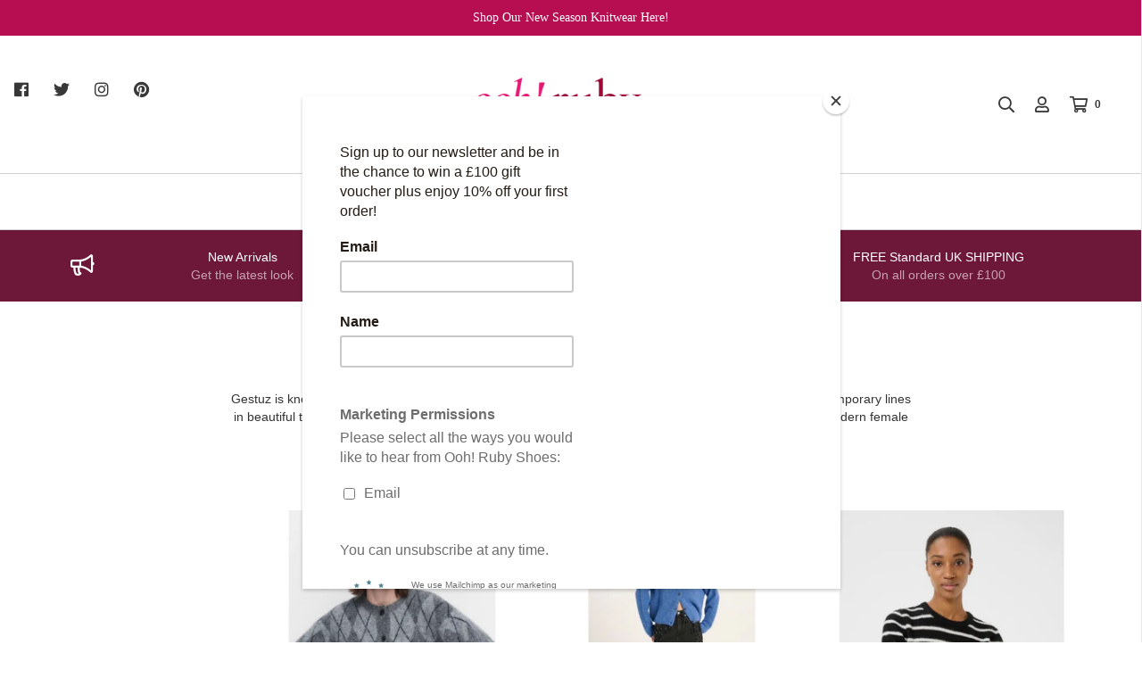

--- FILE ---
content_type: text/html; charset=utf-8
request_url: https://www.oohrubyshoes.com/collections/gestuz
body_size: 31363
content:
<!DOCTYPE html>
<!--[if lt IE 7 ]><html class="no-js ie ie6" lang="en"> <![endif]-->
<!--[if IE 7 ]><html class="no-js ie ie7" lang="en"> <![endif]-->
<!--[if IE 8 ]><html class="no-js ie ie8" lang="en"> <![endif]-->
<!--[if (gte IE 9)|!(IE)]><!-->
<html class="no-js" lang="en">
<!--<![endif]-->

<head> 
  
	<meta charset="utf-8">

	<!--[if lt IE 9]>
		<script src="//html5shim.googlecode.com/svn/trunk/html5.js"></script>
	<![endif]-->

	<title>
		Edinburgh Shoe Shop | Ooh Ruby&#39;s Shoes - Gestuz &ndash; Ooh! Ruby Shoes
	</title>

	<script type="text/javascript">
		document.documentElement.className = document.documentElement.className.replace('no-js', 'js');
	</script>

	
	<meta name="description" content="Edinburgh shoe shop | Ooh Ruby Shoes offer handpicked designer shoes in Edinburgh, with some fabulous brands. Visit our website today or call 0131 229 6909 for more information.">
	

	
		<meta name="viewport" content="width=device-width, initial-scale=1, shrink-to-fit=no">
	

	<meta property="og:site_name" content="Ooh! Ruby Shoes">
<meta property="og:url" content="https://www.oohrubyshoes.com/collections/gestuz">
<meta property="og:title" content="Edinburgh Shoe Shop | Ooh Ruby&#39;s Shoes - Gestuz">
<meta property="og:type" content="website">
<meta property="og:description" content="Edinburgh shoe shop | Ooh Ruby Shoes offer handpicked designer shoes in Edinburgh, with some fabulous brands. Visit our website today or call 0131 229 6909 for more information.">


<meta name="twitter:site" content="@oohrubyshoes">
<meta name="twitter:card" content="summary_large_image">
<meta name="twitter:title" content="Edinburgh Shoe Shop | Ooh Ruby&#39;s Shoes - Gestuz">
<meta name="twitter:description" content="Edinburgh shoe shop | Ooh Ruby Shoes offer handpicked designer shoes in Edinburgh, with some fabulous brands. Visit our website today or call 0131 229 6909 for more information.">

	<link rel="canonical" href="https://www.oohrubyshoes.com/collections/gestuz" />

	<!-- CSS -->
	<link href="//www.oohrubyshoes.com/cdn/shop/t/3/assets/plugins.css?v=117334098156051193621768612360" rel="stylesheet" type="text/css" media="all" /> <link href="//www.oohrubyshoes.com/cdn/shop/t/3/assets/style.scss.css?v=83881282407643614031768612359" rel="stylesheet" type="text/css" media="all" />
  <link href="//www.oohrubyshoes.com/cdn/shop/t/3/assets/plugins.css?v=117334098156051193621768612360" rel="stylesheet" type="text/css" media="all" /> <link href="//www.oohrubyshoes.com/cdn/shop/t/3/assets/ors.scss.css?v=32634277581968627071659102358" rel="stylesheet" type="text/css" media="all" />

	



	
		<link rel="shortcut icon" href="//www.oohrubyshoes.com/cdn/shop/files/favicon-ors_32x32.png?v=1613718755" type="image/png">
	

	<link rel="sitemap" type="application/xml" title="Sitemap" href="/sitemap.xml" />

	<script>window.performance && window.performance.mark && window.performance.mark('shopify.content_for_header.start');</script><meta name="google-site-verification" content="u_h-AEoOOvO4_ciyK1zMYT_bp91DWlmojbqmZQJP5_I">
<meta name="facebook-domain-verification" content="f77xmyrpp9syyc6ujwdka5ll1907m0">
<meta id="shopify-digital-wallet" name="shopify-digital-wallet" content="/16195813476/digital_wallets/dialog">
<meta name="shopify-checkout-api-token" content="4c4d25655fc0569c4fe6017707a91af4">
<meta id="in-context-paypal-metadata" data-shop-id="16195813476" data-venmo-supported="false" data-environment="production" data-locale="en_US" data-paypal-v4="true" data-currency="GBP">
<link rel="alternate" type="application/atom+xml" title="Feed" href="/collections/gestuz.atom" />
<link rel="alternate" hreflang="x-default" href="https://www.oohrubyshoes.com/collections/gestuz">
<link rel="alternate" hreflang="en" href="https://www.oohrubyshoes.com/collections/gestuz">
<link rel="alternate" hreflang="en-US" href="https://www.oohrubyshoes.com/en-us/collections/gestuz">
<link rel="alternate" type="application/json+oembed" href="https://www.oohrubyshoes.com/collections/gestuz.oembed">
<script async="async" src="/checkouts/internal/preloads.js?locale=en-GB"></script>
<script id="shopify-features" type="application/json">{"accessToken":"4c4d25655fc0569c4fe6017707a91af4","betas":["rich-media-storefront-analytics"],"domain":"www.oohrubyshoes.com","predictiveSearch":true,"shopId":16195813476,"locale":"en"}</script>
<script>var Shopify = Shopify || {};
Shopify.shop = "ohh-ruby-shoes.myshopify.com";
Shopify.locale = "en";
Shopify.currency = {"active":"GBP","rate":"1.0"};
Shopify.country = "GB";
Shopify.theme = {"name":"Envy","id":57618399332,"schema_name":"Envy","schema_version":"19.1.2","theme_store_id":411,"role":"main"};
Shopify.theme.handle = "null";
Shopify.theme.style = {"id":null,"handle":null};
Shopify.cdnHost = "www.oohrubyshoes.com/cdn";
Shopify.routes = Shopify.routes || {};
Shopify.routes.root = "/";</script>
<script type="module">!function(o){(o.Shopify=o.Shopify||{}).modules=!0}(window);</script>
<script>!function(o){function n(){var o=[];function n(){o.push(Array.prototype.slice.apply(arguments))}return n.q=o,n}var t=o.Shopify=o.Shopify||{};t.loadFeatures=n(),t.autoloadFeatures=n()}(window);</script>
<script id="shop-js-analytics" type="application/json">{"pageType":"collection"}</script>
<script defer="defer" async type="module" src="//www.oohrubyshoes.com/cdn/shopifycloud/shop-js/modules/v2/client.init-shop-cart-sync_BdyHc3Nr.en.esm.js"></script>
<script defer="defer" async type="module" src="//www.oohrubyshoes.com/cdn/shopifycloud/shop-js/modules/v2/chunk.common_Daul8nwZ.esm.js"></script>
<script type="module">
  await import("//www.oohrubyshoes.com/cdn/shopifycloud/shop-js/modules/v2/client.init-shop-cart-sync_BdyHc3Nr.en.esm.js");
await import("//www.oohrubyshoes.com/cdn/shopifycloud/shop-js/modules/v2/chunk.common_Daul8nwZ.esm.js");

  window.Shopify.SignInWithShop?.initShopCartSync?.({"fedCMEnabled":true,"windoidEnabled":true});

</script>
<script>(function() {
  var isLoaded = false;
  function asyncLoad() {
    if (isLoaded) return;
    isLoaded = true;
    var urls = ["https:\/\/cdn.shopify.com\/s\/files\/1\/0161\/9581\/3476\/t\/3\/assets\/globo.filter.init.js?shop=ohh-ruby-shoes.myshopify.com","https:\/\/chimpstatic.com\/mcjs-connected\/js\/users\/a9042893c91e12d1c7ef8a253\/259d85c6e83b3194bd6e247fe.js?shop=ohh-ruby-shoes.myshopify.com","https:\/\/d2i6wrs6r7tn21.cloudfront.net\/sources\/js\/v1\/secomapp.spinner.js?shop=ohh-ruby-shoes.myshopify.com","\/\/shopify.privy.com\/widget.js?shop=ohh-ruby-shoes.myshopify.com","https:\/\/instafeed.nfcube.com\/cdn\/09c3946519c33f0a4a34127324be0903.js?shop=ohh-ruby-shoes.myshopify.com","https:\/\/easygdpr.b-cdn.net\/v\/1553540745\/gdpr.min.js?shop=ohh-ruby-shoes.myshopify.com","https:\/\/fbapi.sellernext.com\/pixelscript.js?cedfb_pixel=349147806533603\u0026shop=ohh-ruby-shoes.myshopify.com"];
    for (var i = 0; i < urls.length; i++) {
      var s = document.createElement('script');
      s.type = 'text/javascript';
      s.async = true;
      s.src = urls[i];
      var x = document.getElementsByTagName('script')[0];
      x.parentNode.insertBefore(s, x);
    }
  };
  if(window.attachEvent) {
    window.attachEvent('onload', asyncLoad);
  } else {
    window.addEventListener('load', asyncLoad, false);
  }
})();</script>
<script id="__st">var __st={"a":16195813476,"offset":0,"reqid":"f8b3748c-242f-4682-a69a-d583616b7ccf-1768991246","pageurl":"www.oohrubyshoes.com\/collections\/gestuz","u":"9e715d84efc7","p":"collection","rtyp":"collection","rid":109505675364};</script>
<script>window.ShopifyPaypalV4VisibilityTracking = true;</script>
<script id="captcha-bootstrap">!function(){'use strict';const t='contact',e='account',n='new_comment',o=[[t,t],['blogs',n],['comments',n],[t,'customer']],c=[[e,'customer_login'],[e,'guest_login'],[e,'recover_customer_password'],[e,'create_customer']],r=t=>t.map((([t,e])=>`form[action*='/${t}']:not([data-nocaptcha='true']) input[name='form_type'][value='${e}']`)).join(','),a=t=>()=>t?[...document.querySelectorAll(t)].map((t=>t.form)):[];function s(){const t=[...o],e=r(t);return a(e)}const i='password',u='form_key',d=['recaptcha-v3-token','g-recaptcha-response','h-captcha-response',i],f=()=>{try{return window.sessionStorage}catch{return}},m='__shopify_v',_=t=>t.elements[u];function p(t,e,n=!1){try{const o=window.sessionStorage,c=JSON.parse(o.getItem(e)),{data:r}=function(t){const{data:e,action:n}=t;return t[m]||n?{data:e,action:n}:{data:t,action:n}}(c);for(const[e,n]of Object.entries(r))t.elements[e]&&(t.elements[e].value=n);n&&o.removeItem(e)}catch(o){console.error('form repopulation failed',{error:o})}}const l='form_type',E='cptcha';function T(t){t.dataset[E]=!0}const w=window,h=w.document,L='Shopify',v='ce_forms',y='captcha';let A=!1;((t,e)=>{const n=(g='f06e6c50-85a8-45c8-87d0-21a2b65856fe',I='https://cdn.shopify.com/shopifycloud/storefront-forms-hcaptcha/ce_storefront_forms_captcha_hcaptcha.v1.5.2.iife.js',D={infoText:'Protected by hCaptcha',privacyText:'Privacy',termsText:'Terms'},(t,e,n)=>{const o=w[L][v],c=o.bindForm;if(c)return c(t,g,e,D).then(n);var r;o.q.push([[t,g,e,D],n]),r=I,A||(h.body.append(Object.assign(h.createElement('script'),{id:'captcha-provider',async:!0,src:r})),A=!0)});var g,I,D;w[L]=w[L]||{},w[L][v]=w[L][v]||{},w[L][v].q=[],w[L][y]=w[L][y]||{},w[L][y].protect=function(t,e){n(t,void 0,e),T(t)},Object.freeze(w[L][y]),function(t,e,n,w,h,L){const[v,y,A,g]=function(t,e,n){const i=e?o:[],u=t?c:[],d=[...i,...u],f=r(d),m=r(i),_=r(d.filter((([t,e])=>n.includes(e))));return[a(f),a(m),a(_),s()]}(w,h,L),I=t=>{const e=t.target;return e instanceof HTMLFormElement?e:e&&e.form},D=t=>v().includes(t);t.addEventListener('submit',(t=>{const e=I(t);if(!e)return;const n=D(e)&&!e.dataset.hcaptchaBound&&!e.dataset.recaptchaBound,o=_(e),c=g().includes(e)&&(!o||!o.value);(n||c)&&t.preventDefault(),c&&!n&&(function(t){try{if(!f())return;!function(t){const e=f();if(!e)return;const n=_(t);if(!n)return;const o=n.value;o&&e.removeItem(o)}(t);const e=Array.from(Array(32),(()=>Math.random().toString(36)[2])).join('');!function(t,e){_(t)||t.append(Object.assign(document.createElement('input'),{type:'hidden',name:u})),t.elements[u].value=e}(t,e),function(t,e){const n=f();if(!n)return;const o=[...t.querySelectorAll(`input[type='${i}']`)].map((({name:t})=>t)),c=[...d,...o],r={};for(const[a,s]of new FormData(t).entries())c.includes(a)||(r[a]=s);n.setItem(e,JSON.stringify({[m]:1,action:t.action,data:r}))}(t,e)}catch(e){console.error('failed to persist form',e)}}(e),e.submit())}));const S=(t,e)=>{t&&!t.dataset[E]&&(n(t,e.some((e=>e===t))),T(t))};for(const o of['focusin','change'])t.addEventListener(o,(t=>{const e=I(t);D(e)&&S(e,y())}));const B=e.get('form_key'),M=e.get(l),P=B&&M;t.addEventListener('DOMContentLoaded',(()=>{const t=y();if(P)for(const e of t)e.elements[l].value===M&&p(e,B);[...new Set([...A(),...v().filter((t=>'true'===t.dataset.shopifyCaptcha))])].forEach((e=>S(e,t)))}))}(h,new URLSearchParams(w.location.search),n,t,e,['guest_login'])})(!0,!0)}();</script>
<script integrity="sha256-4kQ18oKyAcykRKYeNunJcIwy7WH5gtpwJnB7kiuLZ1E=" data-source-attribution="shopify.loadfeatures" defer="defer" src="//www.oohrubyshoes.com/cdn/shopifycloud/storefront/assets/storefront/load_feature-a0a9edcb.js" crossorigin="anonymous"></script>
<script data-source-attribution="shopify.dynamic_checkout.dynamic.init">var Shopify=Shopify||{};Shopify.PaymentButton=Shopify.PaymentButton||{isStorefrontPortableWallets:!0,init:function(){window.Shopify.PaymentButton.init=function(){};var t=document.createElement("script");t.src="https://www.oohrubyshoes.com/cdn/shopifycloud/portable-wallets/latest/portable-wallets.en.js",t.type="module",document.head.appendChild(t)}};
</script>
<script data-source-attribution="shopify.dynamic_checkout.buyer_consent">
  function portableWalletsHideBuyerConsent(e){var t=document.getElementById("shopify-buyer-consent"),n=document.getElementById("shopify-subscription-policy-button");t&&n&&(t.classList.add("hidden"),t.setAttribute("aria-hidden","true"),n.removeEventListener("click",e))}function portableWalletsShowBuyerConsent(e){var t=document.getElementById("shopify-buyer-consent"),n=document.getElementById("shopify-subscription-policy-button");t&&n&&(t.classList.remove("hidden"),t.removeAttribute("aria-hidden"),n.addEventListener("click",e))}window.Shopify?.PaymentButton&&(window.Shopify.PaymentButton.hideBuyerConsent=portableWalletsHideBuyerConsent,window.Shopify.PaymentButton.showBuyerConsent=portableWalletsShowBuyerConsent);
</script>
<script data-source-attribution="shopify.dynamic_checkout.cart.bootstrap">document.addEventListener("DOMContentLoaded",(function(){function t(){return document.querySelector("shopify-accelerated-checkout-cart, shopify-accelerated-checkout")}if(t())Shopify.PaymentButton.init();else{new MutationObserver((function(e,n){t()&&(Shopify.PaymentButton.init(),n.disconnect())})).observe(document.body,{childList:!0,subtree:!0})}}));
</script>
<link id="shopify-accelerated-checkout-styles" rel="stylesheet" media="screen" href="https://www.oohrubyshoes.com/cdn/shopifycloud/portable-wallets/latest/accelerated-checkout-backwards-compat.css" crossorigin="anonymous">
<style id="shopify-accelerated-checkout-cart">
        #shopify-buyer-consent {
  margin-top: 1em;
  display: inline-block;
  width: 100%;
}

#shopify-buyer-consent.hidden {
  display: none;
}

#shopify-subscription-policy-button {
  background: none;
  border: none;
  padding: 0;
  text-decoration: underline;
  font-size: inherit;
  cursor: pointer;
}

#shopify-subscription-policy-button::before {
  box-shadow: none;
}

      </style>

<script>window.performance && window.performance.mark && window.performance.mark('shopify.content_for_header.end');</script>
        
        
        
        
        
        
        
        
        
        
        
        
        
        
        
        
        
        
        
        
<script type="text/javascript">window.moneyFormat = "£{{amount}}";
  window.shopCurrency = "GBP";
  window.assetsUrl = '//www.oohrubyshoes.com/cdn/shop/t/3/assets/';
</script>
<script>
  window.globoRelatedProductsConfig = {
    apiUrl: "https://related-products.globosoftware.net/api",
    alternateApiUrl: "https://related-products.globosoftware.net",
    shop: "ohh-ruby-shoes.myshopify.com",
    shopNumber: 42413,
    domain: "www.oohrubyshoes.com",
    customer:null,
    urls: {
      search: "\/search",
      collection: "\/collections",
    },
    page: 'collection',
    translation: {"add_to_cart":"Add to cart","added_to_cart":"Added to cart","add_selected_to_cart":"Add selected to cart","added_selected_to_cart":"Added selected to cart","sale":"Sale","total_price":"Total Price","this_item":"This item","sold_out":"Sold out","add_to_cart_short":"ADD","added_to_cart_short":"ADDED"},
    settings: {"redirect":true,"new_tab":true,"image_ratio":"400:500","visible_tags":null,"hidden_tags":"","hidden_collections":null,"exclude_tags":"SALE","carousel_autoplay":false,"carousel_disable_in_mobile":false,"carousel_loop":true,"carousel_rtl":false,"carousel_items":"5","sold_out":false,"discount":{"enable":false,"condition":"any","type":"percentage","value":10}},
    manualRecommendations: {},
    boughtTogetherIds: {},
    trendingProducts: {"error":"json not allowed for this object"},
    productBoughtTogether: {"type":"product_bought_together","enable":true,"title":{"text":"Frequently Bought Together","color":"#000000","fontSize":"25","align":"left"},"subtitle":{"text":"","color":"#212121","fontSize":"18"},"limit":4,"maxWidth":1170,"conditions":[{"id":"manual","status":0},{"id":"collection","type":"same","status":1},{"id":"vendor","type":"same","status":1},{"id":"bought_together","status":1},{"id":"type","type":"same","status":0},{"id":"global","status":0},{"id":"tags","type":"same","status":0}],"template":{"id":1,"elements":["addToCartBtn","variantSelector","price","saleLabel"],"productTitle":{"fontSize":"15","color":"#111111"},"productPrice":{"fontSize":"14","color":"rgb(109, 23, 57)"},"productOldPrice":{"fontSize":16,"color":"#989898"},"button":{"fontSize":"14","color":"#ffffff","backgroundColor":"rgb(109, 23, 57)"},"saleLabel":{"color":"#fff","backgroundColor":"#c00000"},"this_item":true,"selected":true},"random":0,"discount":true},
    productRelated: {"type":"product_related","enable":true,"title":{"text":"Related Products","color":"#000000","fontSize":30,"align":"center"},"subtitle":{"text":"","color":"#212121","fontSize":"18"},"limit":20,"maxWidth":1170,"conditions":[{"id":"manual","status":0},{"id":"collection","type":"same","status":1},{"id":"vendor","type":"same","status":1},{"id":"bought_together","status":1},{"id":"type","type":"same","status":0},{"id":"global","status":0},{"id":"tags","type":"same","status":0}],"template":{"id":1,"elements":["addToCartBtn","variantSelector","price","saleLabel"],"productTitle":{"fontSize":"15","color":"#111111"},"productPrice":{"fontSize":"14","color":"rgb(109, 23, 57)"},"productOldPrice":{"fontSize":16,"color":"#989898"},"button":{"fontSize":"14","color":"#ffffff","backgroundColor":"rgb(109, 23, 57)"},"saleLabel":{"color":"#fff","backgroundColor":"#c00000"},"this_item":false,"selected":false},"random":0,"discount":false},
    cart: {"type":"cart","enable":true,"title":{"text":"Related Products","color":"#000000","fontSize":30,"align":"center"},"subtitle":{"text":"","color":"#212121","fontSize":"18"},"limit":20,"maxWidth":1170,"conditions":[{"id":"manual","status":0},{"id":"bought_together","status":1},{"id":"global","status":0},{"id":"tags","type":"same","status":0}],"template":{"id":1,"elements":["addToCartBtn","variantSelector","price","saleLabel"],"productTitle":{"fontSize":"14","color":"#111111"},"productPrice":{"fontSize":"14","color":"rgb(109, 23, 57)"},"productOldPrice":{"fontSize":16,"color":"#989898"},"button":{"fontSize":"15","color":"#ffffff","backgroundColor":"rgb(109, 23, 57)"},"saleLabel":{"color":"#fff","backgroundColor":"#c00000"},"this_item":true,"selected":true},"random":0,"discount":false},
    basis_collection_handle: 'globo_basis_collection',
    widgets: [],
    offers: [],
    view_name: 'globo.alsobought',
    cart_properties_name: '_bundle',
    upsell_properties_name: '_upsell_bundle',
    discounted_ids: [],
    discount_min_amount: 0,
    offerdiscounted_ids: [],
    offerdiscount_min_amount: 0,data: {},upselldatas:{},
    cartitems:[],
    no_image_url: "https://cdn.shopify.com/s/images/admin/no-image-large.gif"
  };
</script>
<script>
</script>
<script defer src="//www.oohrubyshoes.com/cdn/shop/t/3/assets/globo.alsobought.min.js?v=81259909472460383991658401936" type="text/javascript"></script>
<link rel="preload stylesheet" href="//www.oohrubyshoes.com/cdn/shop/t/3/assets/globo.alsobought.css?v=169151194298926839981658401934" as="style">

<style>.spf-filter-loading #gf-products > *:not(.spf-product--skeleton), .spf-filter-loading [data-globo-filter-items] > *:not(.spf-product--skeleton){visibility: hidden; opacity: 0}</style>
<link rel="preconnect" href="https://filter-v1.globosoftware.net" />
<script>
  document.getElementsByTagName('html')[0].classList.add('spf-filter-loading');
  window.addEventListener("globoFilterRenderCompleted",function(e){document.getElementsByTagName('html')[0].classList.remove('spf-filter-loading')})
  window.sortByRelevance = false;
  window.moneyFormat = "£{{amount}}";
  window.GloboMoneyFormat = "£{{amount}}";
  window.GloboMoneyWithCurrencyFormat = "£{{amount}} GBP";
  window.filterPriceRate = 1;
  window.filterPriceAdjustment = 1;

  window.shopCurrency = "GBP";
  window.currentCurrency = "GBP";

  window.isMultiCurrency = false;
  window.globoFilterAssetsUrl = '//www.oohrubyshoes.com/cdn/shop/t/3/assets/';
  window.assetsUrl = '//www.oohrubyshoes.com/cdn/shop/t/3/assets/';
  window.filesUrl = '//www.oohrubyshoes.com/cdn/shop/files/';
  var page_id = 109505675364;
  var globo_filters_json = {"default":1481}
  var GloboFilterConfig = {
    api: {
      filterUrl: "https://filter-v1.globosoftware.net/filter",
      searchUrl: "https://filter-v1.globosoftware.net/search",
      url: "https://filter-v1.globosoftware.net",
    },
    shop: {
      name: "Ooh! Ruby Shoes",
      url: "https://www.oohrubyshoes.com",
      domain: "ohh-ruby-shoes.myshopify.com",
      is_multicurrency: false,
      currency: "GBP",
      cur_currency: "GBP",
      cur_locale: "en",
      cur_country: "GB",
      locale: "en",
      root_url: "",
      country_code: "GB",
      product_image: {width: 500, height: 500},
      no_image_url: "https://cdn.shopify.com/s/images/themes/product-1.png",
      themeStoreId: 411,
      swatches:  [],
      newUrlStruct: false,
      translation: {"default":{"search":{"suggestions":"Suggestions","collections":"Collections","pages":"Pages","products":"Products","view_all":"Search for","not_found":"Sorry, nothing found for"},"filter":{"filter_by":"Filter By","clear_all":"Clear All","clear":"Clear","in_stock":"In Stock","out_of_stock":"Out of Stock","ready_to_ship":"Ready to ship"},"sort":{"sort_by":"Sort By","manually":"Featured","availability_in_stock_first":"Availability","best_selling":"Best Selling","alphabetically_a_z":"Alphabetically, A-Z","alphabetically_z_a":"Alphabetically, Z-A","price_low_to_high":"Price, low to high","price_high_to_low":"Price, high to low","date_new_to_old":"Date, new to old","date_old_to_new":"Date, old to new","sale_off":"% Sale off"},"product":{"add_to_cart":"Add to cart","unavailable":"Unavailable","sold_out":"Sold out","sale":"Sale","load_more":"Load more","limit":"Show"},"labels":{"price":"Price","percent-sale":"Percent Sale","availability":"Availability","tag":"Tag","color":"Color","title":"Title","collection":"Collection","size":"Size","vendor":"Vendor","product-type":"Product Type"}}},
      redirects: null,
      images: ["196_1319_19627_34.png","Ashshoes.png","AW19.Lookbookheader.png","AW19.Lookbookheader_copy.png","Billib_cognac_boots.png","BlackDressParty.png","BlueDressParty.jpeg","Dynamite.dress.munthe.jpg","fancybox_overlay.png","fancybox_sprite.png","fancybox_sprite_2x.png","Gestuz.Joanne.biker.jacket.png","Gestuz.zella.png","GESTUZ_Madry_Biker_Jacket.png","Geztuz.black.char.leather.png","Geztuz.dezi.boots.png","GreenJumper.png","Hoglboots.png","Hoglboots_copy.png","HoglHigheelParty.png","HoglHydeBoots.png","Hoglshoe.png","Hoglshoe_copy.png","LookBook.AW19.png","LookbookbannerV2.png","LookbookExample1.jpg","lookbookfeatured.png","lookbookfeaturedv2.png","lookbookfeatured_copy.png","Munthe-Karma-_289.png","Munthe.beach.png","Munthe.Karma.png","Munthe.Karma_copy.png","Munthe.Pink.Hooligan.dress.png","partylookfeatured.jpg","partylookfeaturedFINAL.jpg","Puffer.Coat.png","REDDRESS.png","s3972-redwood_1.jpg","Shopthedeal.png","Shopthelookdeal Copy.png","Shopthelookwebanner.png","Shopthelookwebannerv2copy.png","Shopthelookwebbanner.png","soldout.png"],
      settings: {"font-colour":"#000000","link-colour":"#6d1739","active-link-colour":"#6d1739","sale-label-colour":"#6d1739","sold-out-badge-color":"#6d1739","header-background-colour":"#ffffff","header-text-colour":"#383838","sticky-header-background-colour":"#ffffff","sticky-header-text-colour":"#000000","sticky-header-border-colour":"#c6c6c6","footer-background-colour":"#6d1739","footer-text-colour":"#ffffff","main-menu-background-colour":"#ffffff","main-menu-text-colour":"#464646","main-menu-border-colour":"#d1d1d1","bg_colour":"#ffffff","indiv_product_shadowing":false,"logo_colour":"#252525","logo_hover_colour":"#000000","add-to-cart-background-colour":"#e61873","add-to-cart-background-hover-colour":"#6d1739","add-to-cart-text-colour":"#ffffff","pop-up-text-background-colour":"#6d1739","pop-up-text-header-text-colour":"#ffffff","colorSchemeLightBackground":"#f3f3f3","colorSchemeLightText":"#414141","colorSchemeFeatureBackground":"#edffff","colorSchemeFeatureText":"#1565d6","colorSchemeDarkBackground":"#6d1739","colorSchemeDarkText":"#ffffff","color_image_overlay_text":"#fff","color_image_overlay":"#6d1739","image_overlay_opacity":60,"type_header_font":{"error":"json not allowed for this object"},"title-bar-styling":"title-bar-underline","heading-case":"capitalize","typography-headings-font-size":24,"type_base_font":{"error":"json not allowed for this object"},"typography-body-font-size":14,"type_navigation_font":{"error":"json not allowed for this object"},"typography-menu-font-size":16,"menu-case":"menu-normal-case","product-page-font-size":36,"add-to-cart-font-size":16,"add-to-cart-text-transform":"none","header_font_size":30,"pop-up-text-header-text-size":36,"pop-up-text-description-text-size":16,"cart-type":"drawer","allow_note":false,"enable_terms_conditions":false,"terms_conditions_link":null,"sm_facebook_link":"https:\/\/www.facebook.com\/rubysays\/","sm_twitter_link":"https:\/\/twitter.com\/oohrubyshoes","sm_instagram_link":"https:\/\/www.instagram.com\/rubysays\/","sm_youtube_link":"","sm_vimeo_link":"","sm_flickr_link":"","sm_pinterest_link":"https:\/\/www.pinterest.co.uk\/WhatsThatRuby\/","sm_google_plus_link":"","sm_snapchat_link":"","sm_houzz_link":"","sm_tumblr_link":"","sm_linkedin_link":"","popup--enable":false,"pop-up-time":"7","popup--test-mode":false,"popup-newsletter-top":"\/\/www.oohrubyshoes.com\/cdn\/shop\/files\/window-festive.jpg?v=1637831178","pop-up-text-header-text":"","pop-up-text-description-text":"\u003cp\u003e\u003cbr\/\u003e\u003c\/p\u003e","popup--show-social-icons":true,"popup--show-newsletter":false,"desktop-popup-style":"slide-up","popup-delay":1,"show_multiple_currencies":false,"currency_format":"money_format","supported_currencies":"INR GBP CAD USD AUD EUR JPY","default_currency":"GBP","favicon":"\/\/www.oohrubyshoes.com\/cdn\/shop\/files\/favicon-ors.png?v=1613718755","enable-product-results":true,"enable-article-results":false,"enable-page-results":false,"animations_enabled":true,"pt_show_refine":true,"pt_show_collection_group":true,"pt_show_clear":true,"pt_show_view_all":true,"pt_show_collection_count":true,"pt_show_show_single_group":true,"pt_scroll_filter_group":true,"pt_show_inactive_filters":false,"pt_force_dropdown":false,"pt_float_filters":"false","pt_refine_text":"Refine","pt_clear_text":"clear","pt_view_all_text":"view all","pt_tags_text":"Tags","pt_sort_by_text":"Sort By","pt_collection_text":"Collection","pt_search_placeholder_text":"search...","pt_mobile_text":"Filter","pt_show_tags_group":false,"pt_show_tags_grouped":false,"pt_show_sort_by_group":false,"pt_sort_position":"bottom","pt_show_sort_by_checkboxes":false,"pt_sort_manual_text":"Featured","pt_sort_price_asc_text":"Price: Low to High","pt_sort_price_desc_text":"Price: High to Low","pt_sort_title_asc_text":"A-Z","pt_sort_title_desc_text":"Z-A","pt_sort_created_asc_text":"Newest Last","pt_sort_created_desc_text":"Newest","pt_sort_best_selling_text":"Best Selling","color_pt_header_text":"#222","color_pt_header_border":"#ddd","color_pt_header_top_border":"rgba(0,0,0,0)","pt_header_size":18,"pt_header_font_override":false,"pt_header_font":{"error":"json not allowed for this object"},"pt_header_weight":"600","color_pt_links":"#222","color_pt_links_selected":"#333","color_pt_links_hover":"#444","color_pt_counts_color":"#888","pt_links_size":14,"pt_links_font_override":false,"pt_links_font":{"error":"json not allowed for this object"},"pt_links_weight":"300","pt_show_checkboxes":true,"pt_checkbox_style":"0","pt_checkbox_swatch_style":"3","pt_checkbox_primary_color":"#888","pt_checkbox_secondary_color":"#444","pt_checkbox_size":15,"pt_checkbox_size_swatch":25,"pt_checkbox_checkbox_align":"middle","pt_color_swatch_type":"swatch","color_pt_clear_bg":"#eee","color_pt_clear_text":"#222","color_pt_clear_bg_hover":"#ddd","color_pt_clear_text_hover":"#222","color_pt_bg":"rgba(0,0,0,0)","color_pt_bg_border":"rgba(0,0,0,0)","pt_bg_padding":0,"pt_bg_radius":3,"pt_mobile_enable":true,"pt_accordion_enable":false,"pt_accordion_mode":"all","pt_mobile_color":"#222","pt_mobile_max_width":"767px","pt_mobile_vertical":7,"pt_mobile_text_vertical":14,"pt_mobile_font_override":false,"pt_mobile_font":{"error":"json not allowed for this object"},"pt_mobile_size":"","pt_mobile_hide_selected":false,"color_pt_small_box_bg":"#ffffff","color_pt_small_box_bg_hover":"#00a5fd","color_pt_small_box_text_hover":"#ffffff","pt_small_box_radius":3,"pt_small_box_border":true,"pt_small_box_shadow":true,"pt_view_more_enable":false,"pt_view_more_count":10,"pt_view_more_text":"View More...","pt_apply_button_enable":false,"pt_apply_button_text":"Apply","pt_apply_button_color":"#0084ff","pt_apply_button_hover_color":"#0670cf","pt_apply_button_disabled_color":"#cccccc","pt_sticky_enable":false,"pt_sticky_mode":"basic","pt_sticky_selector":".filter-menu","pt_sticky_offset":"25","pt_sticky_min_width":"767","pt_ajax_enable":false,"pt_ajax_selector":"#main","pt_ajax_script":";","pt_show_only_on_collections":false,"pt_clear_to_current_collection":false,"pt_filter_padding":6,"pt_temporary_disable":false,"checkout_header_image":null,"checkout_logo_image":"\/\/www.oohrubyshoes.com\/cdn\/shop\/files\/ORS_Logo_2019_3eea2735-b60b-40e7-8ca3-7aa858e0010d.png?v=1613718725","checkout_logo_position":"left","checkout_logo_size":"medium","checkout_body_background_image":null,"checkout_body_background_color":"#ffffff","checkout_input_background_color_mode":"white","checkout_sidebar_background_image":null,"checkout_sidebar_background_color":"#fafafa","checkout_heading_font":"Open Sans","checkout_body_font":"Open Sans","checkout_accent_color":"#6d1739","checkout_button_color":"#6d1739","checkout_error_color":"#e32c2b","header_font_style":"normal","customer_layout":"customer_area"},
      separate_options: null,
      home_filter: false,
      page: "collection",
      cache: true,
      layout: "app"
    },
    taxes: null,
    special_countries: null,
    adjustments: null,

    year_make_model: {
      id: null
    },
    filter: {
      id: globo_filters_json[page_id] || globo_filters_json['default'] || 0,
      layout: 1,
      showCount: true,
      isLoadMore: 0,
      filter_on_search_page: false
    },
    search:{
      enable: true,
      zero_character_suggestion: false,
      layout: 1,
    },
    collection: {
      id:109505675364,
      handle:'gestuz',
      sort: "created-descending",
      tags: null,
      vendor: null,
      type: null,
      term: null,
      limit: 12,
      products_count: 12,
      excludeTags: null
    },
    customer: false,
    selector: {
      sortBy: '.collection-sorting',
      pagination: '.pagination:first, .paginate:first, .pagination-custom:first, #pagination:first, #gf_pagination_wrap',
      products: '.grid.grid-collage'
    }
  };

</script>
<script defer src="//www.oohrubyshoes.com/cdn/shop/t/3/assets/v5.globo.filter.lib.js?v=7324695669460096131655410147"></script>
<link rel="preload stylesheet" href="//www.oohrubyshoes.com/cdn/shop/t/3/assets/v5.globo.filter.css?v=126444956305993560821610824063" as="style">

<link rel="preload stylesheet" href="//www.oohrubyshoes.com/cdn/shop/t/3/assets/v5.globo.search.css?v=7268" as="style">



  <script>
    window.addEventListener('globoFilterRenderSearchCompleted', function () {
        setTimeout(function(){
          document.querySelector('.gl-d-searchbox-input').focus();
        }, 600);
    });
    window.addEventListener('globoFilterCloseSearchCompleted', function () {
      if (document.querySelector('#search-bar--clear') !== null) {
        document.querySelector('#search-bar--clear').dispatchEvent(new Event('click'));
      }
    });
  </script>



	<script type="text/javascript">
	window.lazySizesConfig = window.lazySizesConfig || {};
	window.lazySizesConfig.rias = window.lazySizesConfig.rias || {};

	// configure available widths to replace with the {width} placeholder
	window.lazySizesConfig.rias.widths = [150, 300, 600, 900, 1200, 1500, 1800, 2100];
	</script>

	

	<script src="//www.oohrubyshoes.com/cdn/shop/t/3/assets/jquery-3.3.1.min.js?v=23846495244194134081547137922" type="text/javascript"></script>
	<script src="//www.oohrubyshoes.com/cdn/shop/t/3/assets/plugins.js?v=67531788943777300511547137922" type="text/javascript"></script>
	<script src="//www.oohrubyshoes.com/cdn/shop/t/3/assets/custom.js?v=30021744879882148351547137917" type="text/javascript"></script>
	<script src="//www.oohrubyshoes.com/cdn/shop/t/3/assets/sections.js?v=63261825308432221171547137928" type="text/javascript"></script>

<div id="shopify-section-filter-menu-settings" class="shopify-section"><style type="text/css">
/*  Filter Menu Color and Image Section CSS */</style>
<link href="//www.oohrubyshoes.com/cdn/shop/t/3/assets/filter-menu.scss.css?v=9967671224522216691696511435" rel="stylesheet" type="text/css" media="all" />
<script src="//www.oohrubyshoes.com/cdn/shop/t/3/assets/filter-menu.js?v=153972165002316626951551106457" type="text/javascript"></script>





</div>
  
  <link href="https://fonts.googleapis.com/css?family=Cormorant+Garamond:300,400,500,600,700" rel="stylesheet">

  
  <!-- Facebook Pixel Code -->
  <script>
    !function(f,b,e,v,n,t,s)
    {if(f.fbq)return;n=f.fbq=function(){n.callMethod?
    n.callMethod.apply(n,arguments):n.queue.push(arguments)};
    if(!f._fbq)f._fbq=n;n.push=n;n.loaded=!0;n.version='2.0';
    n.queue=[];t=b.createElement(e);t.async=!0;
    t.src=v;s=b.getElementsByTagName(e)[0];
    s.parentNode.insertBefore(t,s)}(window, document,'script',
    'https://connect.facebook.net/en_US/fbevents.js');
    fbq('init', '458831021323548');
    fbq('track', 'PageView');
  </script>
  <noscript><img height="1" width="1" style="display:none"
    src="https://www.facebook.com/tr?id=458831021323548&ev=PageView&noscript=1"
  /></noscript>
  <!-- End Facebook Pixel Code -->
  

  

  

  

  
    <script type="text/javascript">
      try {
        window.EasyGdprSettings = "{\"cookie_banner\":true,\"cookie_banner_cookiename\":\"\",\"cookie_banner_settings\":{\"show_cookie_icon\":false,\"layout\":\"classic\",\"pp_url\":\"https:\/\/ohh-ruby-shoes.myshopify.com\/policies\/privacy-policy\",\"size\":\"xsmall\",\"button_text_color\":{\"hexcode\":\"#ffffff\",\"opacity\":1},\"button_color\":{\"opacity\":1,\"hexcode\":\"#e61873\"}},\"current_theme\":\"envy\",\"custom_button_position\":\"\",\"eg_display\":[\"login\",\"account\"],\"enabled\":false,\"texts\":{}}";
      } catch (error) {}
    </script>
  



<!-- BEGIN app block: shopify://apps/tipo-related-products/blocks/app-embed/75cf2d86-3988-45e7-8f28-ada23c99704f --><script type="text/javascript">
  
    
    
    var Globo = Globo || {};
    window.Globo.RelatedProducts = window.Globo.RelatedProducts || {}; window.moneyFormat = "£{{amount}}"; window.shopCurrency = "GBP";
    window.globoRelatedProductsConfig = {
      __webpack_public_path__ : "https://cdn.shopify.com/extensions/019a6293-eea2-75db-9d64-cc7878a1288f/related-test-cli3-121/assets/", apiUrl: "https://related-products.globo.io/api", alternateApiUrl: "https://related-products.globo.io",
      shop: "ohh-ruby-shoes.myshopify.com", domain: "www.oohrubyshoes.com",themeOs20: true, page: 'collection',
      customer:null,
      urls:  { search: "\/search", collection: "\/collections" },
      translation: {"add_to_cart":"Add to cart","added_to_cart":"Added to cart","add_selected_to_cart":"Add selected to cart","added_selected_to_cart":"Added selected to cart","sale":"Sale","total_price":"Total Price","this_item":"This item","sold_out":"Sold out","add_to_cart_short":"ADD","added_to_cart_short":"ADDED"},
      settings: {"redirect":true,"new_tab":true,"image_ratio":"400:500","visible_tags":null,"hidden_tags":"","hidden_collections":null,"exclude_tags":"SALE","carousel_autoplay":false,"carousel_disable_in_mobile":false,"carousel_loop":true,"carousel_rtl":false,"carousel_items":"5","sold_out":false,"discount":{"enable":false,"condition":"any","type":"percentage","value":10}},
      boughtTogetherIds: {},
      trendingProducts: [4639091622003,15195829797247,15460085137791,15463323631999,15463312851327,14820982096255,15265854914943,7776392249459,4377335300211,7347005980787,7776189939827,14924648284543,7768761958515,15282845188479,14821010571647,15423902646655,15315795739007,15066387513727,7133072982131,7809283424371,7796737867891,15265686126975,15272217051519,15415101948287,15287636459903,15423975784831,15227957641599,14924645106047,15249245208959,15378799264127,15291734229375,15392129712511,15315737379199,15249061970303,15338638016895,15332648845695,15332698751359,15287628759423,15315702677887,15329712800127,15329709752703,15332694557055,15265685766527,15345602888063,15345591845247,15227953348991,15249215652223,15162048741759,15315938705791,15269973361023],
      productBoughtTogether: {"type":"product_bought_together","enable":true,"title":{"text":"Frequently Bought Together","color":"#000000","fontSize":"25","align":"left"},"subtitle":{"text":"","color":"#212121","fontSize":"18"},"limit":4,"maxWidth":1170,"conditions":[{"id":"manual","status":0},{"id":"collection","type":"same","status":1},{"id":"vendor","type":"same","status":1},{"id":"bought_together","status":1},{"id":"type","type":"same","status":0},{"id":"global","status":0},{"id":"tags","type":"same","status":0}],"template":{"id":1,"elements":["addToCartBtn","variantSelector","price","saleLabel"],"productTitle":{"fontSize":"15","color":"#111111"},"productPrice":{"fontSize":"14","color":"rgb(109, 23, 57)"},"productOldPrice":{"fontSize":16,"color":"#989898"},"button":{"fontSize":"14","color":"#ffffff","backgroundColor":"rgb(109, 23, 57)"},"saleLabel":{"color":"#fff","backgroundColor":"#c00000"},"this_item":true,"selected":true},"random":0,"discount":true},
      productRelated: {"type":"product_related","enable":true,"title":{"text":"Related Products","color":"#000000","fontSize":30,"align":"center"},"subtitle":{"text":"","color":"#212121","fontSize":"18"},"limit":20,"maxWidth":1170,"conditions":[{"id":"manual","status":0},{"id":"collection","type":"same","status":1},{"id":"vendor","type":"same","status":1},{"id":"bought_together","status":1},{"id":"type","type":"same","status":0},{"id":"global","status":0},{"id":"tags","type":"same","status":0}],"template":{"id":1,"elements":["addToCartBtn","variantSelector","price","saleLabel"],"productTitle":{"fontSize":"15","color":"#111111"},"productPrice":{"fontSize":"14","color":"rgb(109, 23, 57)"},"productOldPrice":{"fontSize":16,"color":"#989898"},"button":{"fontSize":"14","color":"#ffffff","backgroundColor":"rgb(109, 23, 57)"},"saleLabel":{"color":"#fff","backgroundColor":"#c00000"},"this_item":false,"selected":false},"random":0,"discount":false},
      cart: {"type":"cart","enable":true,"title":{"text":"Related Products","color":"#000000","fontSize":30,"align":"center"},"subtitle":{"text":"","color":"#212121","fontSize":"18"},"limit":20,"maxWidth":1170,"conditions":[{"id":"manual","status":0},{"id":"bought_together","status":1},{"id":"global","status":0},{"id":"tags","type":"same","status":0}],"template":{"id":1,"elements":["addToCartBtn","variantSelector","price","saleLabel"],"productTitle":{"fontSize":"14","color":"#111111"},"productPrice":{"fontSize":"14","color":"rgb(109, 23, 57)"},"productOldPrice":{"fontSize":16,"color":"#989898"},"button":{"fontSize":"15","color":"#ffffff","backgroundColor":"rgb(109, 23, 57)"},"saleLabel":{"color":"#fff","backgroundColor":"#c00000"},"this_item":true,"selected":true},"random":0,"discount":false},
      basis_collection_handle: 'globo_basis_collection',
      widgets: [],
      offers: [],
      view_name: 'globo.alsobought', cart_properties_name: '_bundle', upsell_properties_name: '_upsell_bundle',
      discounted_ids: [],discount_min_amount: 0,offerdiscounted_ids: [],offerdiscount_min_amount: 0,data: {},cartdata:{ ids: [],handles: [], vendors: [], types: [], tags: [], collections: [] },upselldatas:{},cartitems:[],cartitemhandles: [],manualCollectionsDatas: {},layouts: [],
      no_image_url: "https://cdn.shopify.com/s/images/admin/no-image-large.gif",
      manualRecommendations:[], manualVendors:[], manualTags:[], manualProductTypes:[], manualCollections:[],
      app_version : 2,
      collection_handle: "gestuz", curPlan :  "FREEV1" ,
    }; globoRelatedProductsConfig.settings.hidewatermark= true;
      
</script>
<style>
  
</style>
<script>
  document.addEventListener('DOMContentLoaded', function () {
    document.querySelectorAll('[class*=globo_widget_]').forEach(function (el) {
      if (el.clientWidth < 600) {
        el.classList.add('globo_widget_mobile');
      }
    });
  });
</script>

<!-- BEGIN app snippet: globo-alsobought-style -->
<style>
    .ga-products-box .ga-product_image:after{padding-top:100%;}
    @media only screen and (max-width:749px){.return-link-wrapper{margin-bottom:0 !important;}}
    
        
        
            
                
                
                  .ga-products-box .ga-product_image:after{padding-top:125.0%;}
                
            
        
    
    
        

        

        
        #ga-cart{max-width:1170px;margin:15px auto;} #ga-cart h2{color:#000000;font-size:30px;text-align:center;}  #ga-cart .ga-subtitle{color:#212121;font-size:18px;text-align:center;}  #ga-cart .ga-product_title, #ga-cart select.ga-product_variant_select{color:#111111;font-size:14px;} #ga-cart span.ga-product_price{color:rgb(109, 23, 57);font-size:14px;}  #ga-cart .ga-product_oldprice{color:#989898;font-size:16px;}  #ga-cart button.ga-product_addtocart, #ga-cart button.ga-addalltocart{color:#ffffff;background-color:rgb(109, 23, 57);font-size:15px;} #ga-cart .ga-label_sale{color:#fff;background-color:#c00000;}
    </style>
<!-- END app snippet --><!-- BEGIN app snippet: globo-alsobought-template -->
<script id="globoRelatedProductsTemplate2" type="template/html">
  {% if box.template.id == 1 or box.template.id == '1' %}
  <div id="{{box.id}}" data-title="{{box.title.text | escape}}" class="ga ga-template_1 ga-products-box ga-template_themeid_{{ theme_store_id  }}"> {% if box.title and box.title.text and box.title.text != '' %} <h2 class="ga-title section-title"> <span>{{box.title.text}}</span> </h2> {% endif %} {% if box.subtitle and box.subtitle.text and box.subtitle.text != '' %} <div class="ga-subtitle">{{box.subtitle.text}}</div> {% endif %} <div class="ga-products"> <div class="ga-carousel_wrapper"> <div class="ga-carousel gowl-carousel" data-products-count="{{products.size}}"> {% for product in products %} {% assign first_available_variant = false %} {% for variant in product.variants %} {% if first_available_variant == false and variant.available %} {% assign first_available_variant = variant %} {% endif %} {% endfor %} {% if first_available_variant == false %} {% assign first_available_variant = product.variants[0] %} {% endif %} {% if product.images[0] %} {% assign featured_image = product.images[0] | img_url: '350x' %} {% else %} {% assign featured_image = no_image_url | img_url: '350x' %} {% endif %} <div class="ga-product" data-product-id="{{product.id}}"> <a {% if settings.new_tab %} target="_blank" {% endif %} href="/products/{{product.handle}}"> {% if box.template.elements contains 'saleLabel' and first_available_variant.compare_at_price > first_available_variant.price %} <span class="ga-label ga-label_sale">{{translation.sale}}</span> {% endif %} {% unless product.available %} <span class="ga-label ga-label_sold">{{translation.sold_out}}</span> {% endunless %} <div class="ga-product_image ga-product_image_{{product.id}}" id="ga-product_image_{{product.id}}" style="background-image: url('{{featured_image}}')"> <span></span> </div> </a> <a class="ga-product_title  " {% if settings.new_tab %} target="_blank" {% endif %} href="/products/{{product.handle}}">{{product.title}}</a> {% assign variants_size = product.variants | size %} <div class="ga-product_variants-container{% unless box.template.elements contains 'variantSelector' %} ga-hide{% endunless %}"> <select aria-label="Variant" class="ga-product_variant_select {% if variants_size == 1 %}ga-hide{% endif %}"> {% for variant in product.variants %} <option {% if first_available_variant.id == variant.id %} selected {% endif %} {% unless variant.available %} disabled {% endunless %} data-image="{% if variant.featured_image %}{{variant.featured_image.src | img_url: '350x'}}{% else %}{{featured_image}}{% endif %}" data-available="{{variant.available}}" data-compare_at_price="{{variant.compare_at_price}}" data-price="{{variant.price}}" value="{{variant.id}}">{{variant.title}} {% unless variant.available %} - {{translation.sold_out}} {% endunless %} </option> {% endfor %} </select> </div> {% if settings.setHideprice %} {% else %} {% if box.template.elements contains 'price' %} <span class="ga-product_price-container"> <span class="ga-product_price money   {% if first_available_variant.compare_at_price > first_available_variant.price %} ga-product_have_oldprice {% endif %}">{{first_available_variant.price | money}}</span> {% if first_available_variant.compare_at_price > first_available_variant.price %} <s class="ga-product_oldprice money">{{first_available_variant.compare_at_price | money}}</s> {% endif %} </span> {% endif %} {% if box.template.elements contains 'addToCartBtn' %} <button class="ga-product_addtocart" type="button" data-add="{{translation.add_to_cart}}" data-added="{{translation.added_to_cart}}">{{translation.add_to_cart}}</button> {% endif %} {% endif %} </div> {% endfor %} </div> </div> {%- unless settings.hidewatermark == true -%} <p style="text-align: right;font-size:small;display: inline-block !important; width: 100%;">{% if settings.copyright !='' %}{{ settings.copyright }}{%- endif -%}</p>{%- endunless -%} </div> </div>
  {% elsif box.template.id == 2 or box.template.id == '2' %}
  <div id="{{box.id}}" data-title="{{box.title.text | escape}}" class="ga ga-template_2 ga-products-box "> {% if box.title and box.title.text and box.title.text != '' %} <h2 class="ga-title section-title "> <span>{{box.title.text}}</span> </h2> {% endif %} {% if box.subtitle and box.subtitle.text and box.subtitle.text != '' %} <div class="ga-subtitle">{{box.subtitle.text}}</div> {% endif %} {% assign total_price = 0 %} {% assign total_sale_price = 0 %} <div class="ga-products"> <div class="ga-products_image"> {% for product in products %} {% assign first_available_variant = false %} {% for variant in product.variants %} {% if first_available_variant == false and variant.available %} {% assign first_available_variant = variant %} {% endif %} {% endfor %} {% if first_available_variant == false %} {% assign first_available_variant = product.variants[0] %} {% endif %} {% if first_available_variant.available and box.template.selected %} {% assign total_price = total_price | plus: first_available_variant.price %} {% if first_available_variant.compare_at_price > first_available_variant.price %} {% assign total_sale_price = total_sale_price | plus: first_available_variant.compare_at_price %} {% else %} {% assign total_sale_price = total_sale_price | plus: first_available_variant.price %} {% endif %} {% endif %} {% if product.images[0] %} {% assign featured_image = product.images[0] | img_url: '350x' %} {% else %} {% assign featured_image = no_image_url | img_url: '350x' %} {% endif %} <div class="ga-product {% if forloop.last %}last{% endif %}" id="ga-product_{{product.id}}"> <a {% if settings.new_tab %} target="_blank" {% endif %} href="/products/{{product.handle}}"> {% unless product.available %} <span class="ga-label ga-label_sold">{{translation.sold_out}}</span> {% endunless %} <img class="ga-product_image_{{product.id}}" id="ga-product_image_{{product.id}}" src="{{featured_image}}" alt="{{product.title}}"/> </a> </div> {% endfor %} {% if settings.setHideprice %} {% else %} <div class="ga-product-form {% unless total_price > 0 %}ga-hide{% endunless %}"> {% if box.template.elements contains 'price' %} <div> {{translation.total_price}} <span class="ga-product_price ga-product_totalprice money">{{total_price | money}}</span> <span class="ga-product_oldprice ga-product_total_sale_price money {% if total_price >= total_sale_price %} ga-hide {% endif %}">{{ total_sale_price | money}}</span> </div> {% endif %} {% if box.template.elements contains 'addToCartBtn' %} <button class="ga-addalltocart" type="button" data-add="{{translation.add_selected_to_cart}}" data-added="{{translation.added_selected_to_cart}}">{{translation.add_selected_to_cart}}</button> {% endif %} </div> {% endif %} </div> </div> <ul class="ga-products-input"> {% for product in products %} {% assign first_available_variant = false %} {% for variant in product.variants %} {% if first_available_variant == false and variant.available %} {% assign first_available_variant = variant %} {% endif %} {% endfor %} {% if first_available_variant == false %} {% assign first_available_variant = product.variants[0] %} {% endif %} {% if product.images[0] %} {% assign featured_image = product.images[0] | img_url: '350x' %} {% else %} {% assign featured_image = no_image_url | img_url: '350x' %} {% endif %} <li class="ga-product{% unless box.template.selected %} ga-deactive{% endunless %}" data-product-id="{{product.id}}"> <input {% unless product.available %} disabled {% endunless %} class="selectedItem" {% if box.template.selected and product.available == true %} checked {% endif %} type="checkbox" value="{{product.id}}"/> <a class="ga-product_title" {% if settings.new_tab %} target="_blank" {% endif %} href="/products/{{product.handle}}"> {% if product.id == cur_product_id %} <strong>{{translation.this_item}} </strong> {% endif %} {{product.title}} {% unless product.available %} - {{translation.sold_out}} {% endunless %} </a> {% assign variants_size = product.variants | size %} <div class="ga-product_variants-container{% unless box.template.elements contains 'variantSelector' %} ga-hide{% endunless %}"> <select {% unless product.available %} disabled {% endunless %} aria-label="Variant" class="ga-product_variant_select {% if variants_size == 1 %}ga-hide{% endif %}"> {% for variant in product.variants %} <option {% if first_available_variant.id == variant.id %} selected {% endif %} {% unless variant.available %} disabled {% endunless %} data-image="{% if variant.featured_image %}{{variant.featured_image.src | img_url: '100x'}}{% else %}{{featured_image}}{% endif %}" data-available="{{variant.available}}" data-compare_at_price="{{variant.compare_at_price}}" data-price="{{variant.price}}" value="{{variant.id}}">{{variant.title}} {% unless variant.available %} - {{translation.sold_out}} {% endunless %} </option> {% endfor %} </select> </div> {% if settings.setHideprice %} {% else %} {% if box.template.elements contains 'price' %} <span class="ga-product_price-container"> <span class="ga-product_price money   {% if first_available_variant.compare_at_price > first_available_variant.price %} ga-product_have_oldprice {% endif %}">{{first_available_variant.price | money}}</span> {% if first_available_variant.compare_at_price > first_available_variant.price %} <s class="ga-product_oldprice money">{{first_available_variant.compare_at_price | money}}</s> {% endif %} </span> {% endif %} {% endif %} </li> {% endfor %} </ul> {%- unless settings.hidewatermark == true -%} <p style="text-align: right;font-size:small;display: inline-block !important; width: 100%;"> {% if settings.copyright !='' %} {{ settings.copyright }} {%- endif -%} </p> {%- endunless -%} </div>
  {% elsif box.template.id == 3 or box.template.id == '3' %}
  <div id="{{box.id}}" data-title="{{box.title.text | escape}}" class="ga ga-template_3 ga-products-box  "> {% if box.title and box.title.text and box.title.text != '' %} <h2 class="ga-title section-title "> <span>{{box.title.text}}</span> </h2> {% endif %} {% if box.subtitle and box.subtitle.text and box.subtitle.text != '' %} <div class="ga-subtitle">{{box.subtitle.text}}</div> {% endif %} {% assign total_price = 0 %} {% assign total_sale_price = 0 %} <div class="ga-products"> <ul class="ga-products-table"> {% for product in products %} {% assign first_available_variant = false %} {% for variant in product.variants %} {% if first_available_variant == false and variant.available %} {% assign first_available_variant = variant %} {% endif %} {% endfor %} {% if first_available_variant == false %} {% assign first_available_variant = product.variants[0] %} {% endif %} {% if first_available_variant.available and box.template.selected %} {% assign total_price = total_price | plus: first_available_variant.price %} {% if first_available_variant.compare_at_price > first_available_variant.price %} {% assign total_sale_price = total_sale_price | plus: first_available_variant.compare_at_price %} {% else %} {% assign total_sale_price = total_sale_price | plus: first_available_variant.price %} {% endif %} {% endif %} {% if product.images[0] %} {% assign featured_image = product.images[0] | img_url: '100x' %} {% else %} {% assign featured_image = no_image_url | img_url: '100x' %} {% endif %} <li class="ga-product{% unless box.template.selected %} ga-deactive{% endunless %}" data-product-id="{{product.id}}"> <div class="product_main"> <input {% unless product.available %} disabled {% endunless %} class="selectedItem" {% if box.template.selected and product.available == true %} checked {% endif %} type="checkbox" value=""/> <a {% if settings.new_tab %} target="_blank" {% endif %} href="/products/{{product.handle}}" class="ga-products_image"> {% unless product.available %} <span class="ga-label ga-label_sold">{{translation.sold_out}}</span> {% endunless %} <span> <img class="ga-product_image_{{product.id}}" id="ga-product_image_{{product.id}}" src="{{featured_image}}" alt="{{product.title}}"/> </span> </a> <div> <a class="ga-product_title" {% if settings.new_tab %} target="_blank" {% endif %} href="/products/{{product.handle}}"> {% if product.id == cur_product_id %} <strong>{{translation.this_item}} </strong> {% endif %} {{product.title}} {% unless product.available %} - {{translation.sold_out}} {% endunless %} </a> </div> </div> {% assign variants_size = product.variants | size %} <div class="ga-product_variants-container{% unless box.template.elements contains 'variantSelector' %} ga-hide{% endunless %}"> <select {% unless product.available %} disabled {% endunless %} aria-label="Variant" class="ga-product_variant_select {% if variants_size == 1 %}ga-hide{% endif %}"> {% for variant in product.variants %} <option {% if first_available_variant.id == variant.id %} selected {% endif %} {% unless variant.available %} disabled {% endunless %} data-image="{% if variant.featured_image %}{{variant.featured_image.src | img_url: '100x'}}{% else %}{{featured_image}}{% endif %}" data-available="{{variant.available}}" data-compare_at_price="{{variant.compare_at_price}}" data-price="{{variant.price}}" value="{{variant.id}}">{{variant.title}} {% unless variant.available %} - {{translation.sold_out}} {% endunless %} </option> {% endfor %} </select> </div> {% if settings.setHideprice %} {% else %} {% if box.template.elements contains 'price' %} <span class="ga-product_price-container"> <span class="ga-product_price money   {% if first_available_variant.compare_at_price > first_available_variant.price %} ga-product_have_oldprice {% endif %}">{{first_available_variant.price | money}}</span> {% if first_available_variant.compare_at_price > first_available_variant.price %} <s class="ga-product_oldprice money">{{first_available_variant.compare_at_price | money}}</s> {% endif %} </span> {% endif %} {% endif %} </li> {% endfor %} </ul> {% if settings.setHideprice %} {% else %} <div class="ga-product-form{% unless box.template.selected or total_price > 0 %} ga-hide{% endunless %}"> {% if box.template.elements contains 'price' %} <div>{{translation.total_price}} <span class="ga-product_price ga-product_totalprice money">{{total_price | money}}</span> <span class="ga-product_oldprice ga-product_total_sale_price money {% if total_price >= total_sale_price %} ga-hide {% endif %}">{{ total_sale_price | money}}</span> </div> {% endif %} {% if box.template.elements contains 'addToCartBtn' %} <button class="ga-addalltocart" type="button" data-add="{{translation.add_selected_to_cart}}" data-added="{{translation.added_selected_to_cart}}">{{translation.add_selected_to_cart}}</button> {% endif %} </div> {% endif %} </div> {%- unless settings.hidewatermark == true -%} <p style="text-align: right;font-size:small;display: inline-block !important; width: 100%;"> {% if settings.copyright !='' %} {{ settings.copyright }} {%- endif -%} </p> {%- endunless -%} </div>
  {% elsif box.template.id == 4 or box.template.id == '4' %}
  <div id="{{box.id}}" data-title="{{box.title.text | escape}}" class="ga ga-template_4 ga-products-box"> {% if box.title and box.title.text and box.title.text != '' %} <h2 class="ga-title section-title"> <span>{{box.title.text}}</span> </h2> {% endif %} {% if box.subtitle and box.subtitle.text and box.subtitle.text != '' %} <div class="ga-subtitle">{{box.subtitle.text}}</div> {% endif %} {% assign total_price = 0 %} <div class="ga-products"> <div class="ga-products_wrapper"> <ul class="ga-related-products" data-products-count="{{products.size}}"> {% for product in products %} {% assign first_available_variant = false %} {% for variant in product.variants %} {% if first_available_variant == false and variant.available %} {% assign first_available_variant = variant %} {% endif %} {% endfor %} {% if first_available_variant == false %} {% assign first_available_variant = product.variants[0] %} {% endif %} {% if first_available_variant.available and box.template.selected %} {% assign total_price = total_price | plus: first_available_variant.price %} {% endif %} {% if product.images[0] %} {% assign featured_image = product.images[0] | img_url: '350x' %} {% else %} {% assign featured_image = no_image_url | img_url: '350x' %} {% endif %} <li class="ga-product" data-product-id="{{product.id}}"> <div class="ga-product-wp"> <a {% if settings.new_tab %} target="_blank" {% endif %} href="/products/{{product.handle}}"> {% if box.template.elements contains 'saleLabel' and first_available_variant.compare_at_price > first_available_variant.price %} <span class="ga-label ga-label_sale">{{translation.sale}}</span> {% endif %} {% unless product.available %} <span class="ga-label ga-label_sold">{{translation.sold_out}}</span> {% endunless %} <div class="ga-product_image ga-product_image_{{product.id}}" id="ga-product_image_{{product.id}}" style="background-image: url('{{featured_image}}')"> <span></span> </div> </a> <a class="ga-product_title " {% if settings.new_tab %} target="_blank" {% endif %} href="/products/{{product.handle}}">{{product.title}}</a> {% assign variants_size = product.variants | size %} <div class="ga-product_variants-container{% unless box.template.elements contains 'variantSelector' %} ga-hide{% endunless %}"> <select aria-label="Variant" class="ga-product_variant_select {% if variants_size == 1 %}ga-hide{% endif %}"> {% for variant in product.variants %} <option {% if first_available_variant.id == variant.id %} selected {% endif %} {% unless variant.available %} disabled {% endunless %} data-image="{% if variant.featured_image %}{{variant.featured_image.src | img_url: '350x'}}{% else %}{{featured_image}}{% endif %}" data-available="{{variant.available}}" data-compare_at_price="{{variant.compare_at_price}}" data-price="{{variant.price}}" value="{{variant.id}}">{{variant.title}} {% unless variant.available %} - {{translation.sold_out}} {% endunless %} </option> {% endfor %} </select> </div> {% if settings.setHideprice %} {% else %} {% if box.template.elements contains 'price' %} <span class="ga-product_price-container"> <span class="ga-product_price money  {% if first_available_variant.compare_at_price > first_available_variant.price %} ga-product_have_oldprice {% endif %}">{{first_available_variant.price | money}}</span> {% if first_available_variant.compare_at_price > first_available_variant.price %} <s class="ga-product_oldprice money">{{first_available_variant.compare_at_price | money}}</s> {% endif %} </span> {% endif %} {% endif %} </div> </li> {% endfor %} </ul> {% if settings.setHideprice %} {% else %} <div class="ga-product-form{% unless box.template.selected or total_price > 0 %} ga-hide{% endunless %}"> {% if box.template.elements contains 'price' %} <div class="ga-total-box">{{translation.total_price}} <span class="ga-product_price ga-product_totalprice money">{{total_price | money}}</span> </div> {% endif %} {% if box.template.elements contains 'addToCartBtn' %} <button class="ga-addalltocart" type="button" data-add="{{translation.add_selected_to_cart}}" data-added="{{translation.added_selected_to_cart}}">{{translation.add_selected_to_cart}}</button> {% endif %} </div> {% endif %} </div> </div> {%- unless settings.hidewatermark == true -%} <p style="text-align: right;font-size:small;display: inline-block !important; width: 100%;"> {% if settings.copyright !='' %} {{ settings.copyright }} {%- endif -%} </p> {%- endunless -%} </div>
  {% elsif box.template.id == 5 or box.template.id == '5' %}
  <div id="{{box.id}}" data-title="{{box.title.text | escape}}" class="ga ga-template_5 ga-products-box"> {% if box.title and box.title.text and box.title.text != '' %} <h2 class="ga-title section-title"> <span>{{box.title.text}}</span> </h2> {% endif %} {% if box.subtitle and box.subtitle.text and box.subtitle.text != '' %} <div class="ga-subtitle">{{box.subtitle.text}}</div> {% endif %} {% assign total_price = 0 %} <div class="ga-products"> <div class="ga-products_wrapper"> <ul class="ga-related-vertical" data-products-count="{{products.size}}"> {% for product in products %} {% assign first_available_variant = false %} {% for variant in product.variants %} {% if first_available_variant == false and variant.available %} {% assign first_available_variant = variant %} {% endif %} {% endfor %} {% if first_available_variant == false %} {% assign first_available_variant = product.variants[0] %} {% endif %} {% if first_available_variant.available and box.template.selected %} {% assign total_price = total_price | plus: first_available_variant.price %} {% endif %} {% if product.images[0] %} {% assign featured_image = product.images[0] | img_url: '350x' %} {% else %} {% assign featured_image = no_image_url | img_url: '350x' %} {% endif %} <li class="ga-product" data-product-id="{{product.id}}"> <a class="ga-product-image-wp" {% if settings.new_tab %} target="_blank" {% endif %} href="/products/{{product.handle}}"> {% if box.template.elements contains 'saleLabel' and first_available_variant.compare_at_price > first_available_variant.price %} <span class="ga-label ga-label_sale">{{translation.sale}}</span> {% endif %} {% unless product.available %} <span class="ga-label ga-label_sold">{{translation.sold_out}}</span> {% endunless %} <div class="ga-product_image ga-product_image_{{product.id}}" id="ga-product_image_{{product.id}}" style="background-image: url('{{featured_image}}')"> <span></span> </div> </a> <div class="ga-related-vertical-content"> <a class="ga-product_title " {% if settings.new_tab %} target="_blank" {% endif %} href="/products/{{product.handle}}">{{product.title}}</a> {% assign variants_size = product.variants | size %} <div class="ga-product_variants-container{% unless box.template.elements contains 'variantSelector' %} ga-hide{% endunless %}"> <select aria-label="Variant" class="ga-product_variant_select {% if variants_size == 1 %}ga-hide{% endif %}"> {% for variant in product.variants %} <option {% if first_available_variant.id == variant.id %} selected {% endif %} {% unless variant.available %} disabled {% endunless %} data-image="{% if variant.featured_image %}{{variant.featured_image.src | img_url: '350x'}}{% else %}{{featured_image}}{% endif %}" data-available="{{variant.available}}" data-compare_at_price="{{variant.compare_at_price}}" data-price="{{variant.price}}" value="{{variant.id}}">{{variant.title}} {% unless variant.available %} - {{translation.sold_out}} {% endunless %} </option> {% endfor %} </select> </div> {% if settings.setHideprice %} {% else %} {% if box.template.elements contains 'price' %} <span class="ga-product_price-container"> <span class="ga-product_price money  {% if first_available_variant.compare_at_price > first_available_variant.price %} ga-product_have_oldprice {% endif %}">{{first_available_variant.price | money}}</span> {% if first_available_variant.compare_at_price > first_available_variant.price %} <s class="ga-product_oldprice money">{{first_available_variant.compare_at_price | money}}</s> {% endif %} </span> {% endif %} {% endif %} </div> {% if settings.setHideprice %} {% else %} {% if box.template.elements contains 'addToCartBtn' %} <div class="ga-product_addtocart_wp"> <button class="ga-product_addtocart" type="button" data-add="{{translation.add_to_cart}}" data-added="{{translation.added_to_cart}}">{{translation.add_to_cart}}</button> </div> {% endif %} {% endif %} </li> {% endfor %} </ul> </div> </div> {%- unless settings.hidewatermark == true -%} <p style="text-align: right;font-size:small;display: inline-block !important; width: 100%;"> {% if settings.copyright !='' %} {{ settings.copyright }} {%- endif -%} </p> {%- endunless -%} </div>
  {% elsif box.template.id == 6 or box.template.id == '6' %}
  <div id="{{box.id}}" data-title="{{box.title.text | escape}}" class="ga ga-template_6 ga-products-box"> {% if box.title and box.title.text and box.title.text != '' %} <h2 class="ga-title section-title"> <span>{{box.title.text}}</span> </h2> {% endif %} {% if box.subtitle and box.subtitle.text and box.subtitle.text != '' %} <div class="ga-subtitle">{{box.subtitle.text}}</div> {% endif %} <div class="ga-products"> <div class="ga-carousel_wrapper"> <div class="ga-carousel gowl-carousel" data-products-count="{{products.size}}"> {% for product in products %} {% assign first_available_variant = false %} {% for variant in product.variants %} {% if first_available_variant == false and variant.available %} {% assign first_available_variant = variant %} {% endif %} {% endfor %} {% if first_available_variant == false %} {% assign first_available_variant = product.variants[0] %} {% endif %} {% if product.images[0] %} {% assign featured_image = product.images[0] | img_url: '350x' %} {% else %} {% assign featured_image = no_image_url | img_url: '350x' %} {% endif %} <div class="ga-product" data-product-id="{{product.id}}"> <a class="ga-product-image-wp" {% if settings.new_tab %} target="_blank" {% endif %} href="/products/{{product.handle}}"> {% if box.template.elements contains 'saleLabel' and first_available_variant.compare_at_price > first_available_variant.price %} <span class="ga-label ga-label_sale">{{translation.sale}}</span> {% endif %} {% unless product.available %} <span class="ga-label ga-label_sold">{{translation.sold_out}}</span> {% endunless %} <div class="ga-product_image ga-product_image_{{product.id}}" id="ga-product_image_{{product.id}}" style="background-image: url('{{featured_image}}')"> <span></span> </div> </a> <div class="ga-related-vertical-content"> <a class="ga-product_title " {% if settings.new_tab %} target="_blank" {% endif %} href="/products/{{product.handle}}">{{product.title}}</a> {% assign variants_size = product.variants | size %} <div class="ga-product_variants-container{% unless box.template.elements contains 'variantSelector' %} ga-hide{% endunless %}"> <select aria-label="Variant" class="ga-product_variant_select {% if variants_size == 1 %}ga-hide{% endif %}"> {% for variant in product.variants %} <option {% if first_available_variant.id == variant.id %} selected {% endif %} {% unless variant.available %} disabled {% endunless %} data-image="{% if variant.featured_image %}{{variant.featured_image.src | img_url: '350x'}}{% else %}{{featured_image}}{% endif %}" data-available="{{variant.available}}" data-compare_at_price="{{variant.compare_at_price}}" data-price="{{variant.price}}" value="{{variant.id}}">{{variant.title}} {% unless variant.available %} - {{translation.sold_out}} {% endunless %} </option> {% endfor %} </select> </div> {% if settings.setHideprice %} {% else %} {% if box.template.elements contains 'price' %} <span class="ga-product_price-container"> <span class="ga-product_price money  {% if first_available_variant.compare_at_price > first_available_variant.price %} ga-product_have_oldprice {% endif %}">{{first_available_variant.price | money}}</span> {% if first_available_variant.compare_at_price > first_available_variant.price %} <s class="ga-product_oldprice money">{{first_available_variant.compare_at_price | money}}</s> {% endif %} </span> {% endif %} {% if box.template.elements contains 'addToCartBtn' %} <button class="ga-product_addtocart" type="button" data-add="{{translation.add_to_cart}}" data-added="{{translation.added_to_cart}}">{{translation.add_to_cart}}</button> {% endif %} {% endif %} </div> </div> {% endfor %} </div> </div> </div> {%- unless settings.hidewatermark == true -%} <p style="text-align: right;font-size:small;display: inline-block !important; width: 100%;"> {% if settings.copyright !='' %} {{ settings.copyright }} {%- endif -%} </p> {%- endunless -%} </div>
  {% endif %}
</script>

<!-- END app snippet -->
<!-- END app block --><script src="https://cdn.shopify.com/extensions/019a6293-eea2-75db-9d64-cc7878a1288f/related-test-cli3-121/assets/globo.alsobought.min.js" type="text/javascript" defer="defer"></script>
<meta property="og:image" content="https://cdn.shopify.com/s/files/1/0161/9581/3476/files/ORS-Logo-2022-01.png?v=1652338597" />
<meta property="og:image:secure_url" content="https://cdn.shopify.com/s/files/1/0161/9581/3476/files/ORS-Logo-2022-01.png?v=1652338597" />
<meta property="og:image:width" content="800" />
<meta property="og:image:height" content="300" />
<link href="https://monorail-edge.shopifysvc.com" rel="dns-prefetch">
<script>(function(){if ("sendBeacon" in navigator && "performance" in window) {try {var session_token_from_headers = performance.getEntriesByType('navigation')[0].serverTiming.find(x => x.name == '_s').description;} catch {var session_token_from_headers = undefined;}var session_cookie_matches = document.cookie.match(/_shopify_s=([^;]*)/);var session_token_from_cookie = session_cookie_matches && session_cookie_matches.length === 2 ? session_cookie_matches[1] : "";var session_token = session_token_from_headers || session_token_from_cookie || "";function handle_abandonment_event(e) {var entries = performance.getEntries().filter(function(entry) {return /monorail-edge.shopifysvc.com/.test(entry.name);});if (!window.abandonment_tracked && entries.length === 0) {window.abandonment_tracked = true;var currentMs = Date.now();var navigation_start = performance.timing.navigationStart;var payload = {shop_id: 16195813476,url: window.location.href,navigation_start,duration: currentMs - navigation_start,session_token,page_type: "collection"};window.navigator.sendBeacon("https://monorail-edge.shopifysvc.com/v1/produce", JSON.stringify({schema_id: "online_store_buyer_site_abandonment/1.1",payload: payload,metadata: {event_created_at_ms: currentMs,event_sent_at_ms: currentMs}}));}}window.addEventListener('pagehide', handle_abandonment_event);}}());</script>
<script id="web-pixels-manager-setup">(function e(e,d,r,n,o){if(void 0===o&&(o={}),!Boolean(null===(a=null===(i=window.Shopify)||void 0===i?void 0:i.analytics)||void 0===a?void 0:a.replayQueue)){var i,a;window.Shopify=window.Shopify||{};var t=window.Shopify;t.analytics=t.analytics||{};var s=t.analytics;s.replayQueue=[],s.publish=function(e,d,r){return s.replayQueue.push([e,d,r]),!0};try{self.performance.mark("wpm:start")}catch(e){}var l=function(){var e={modern:/Edge?\/(1{2}[4-9]|1[2-9]\d|[2-9]\d{2}|\d{4,})\.\d+(\.\d+|)|Firefox\/(1{2}[4-9]|1[2-9]\d|[2-9]\d{2}|\d{4,})\.\d+(\.\d+|)|Chrom(ium|e)\/(9{2}|\d{3,})\.\d+(\.\d+|)|(Maci|X1{2}).+ Version\/(15\.\d+|(1[6-9]|[2-9]\d|\d{3,})\.\d+)([,.]\d+|)( \(\w+\)|)( Mobile\/\w+|) Safari\/|Chrome.+OPR\/(9{2}|\d{3,})\.\d+\.\d+|(CPU[ +]OS|iPhone[ +]OS|CPU[ +]iPhone|CPU IPhone OS|CPU iPad OS)[ +]+(15[._]\d+|(1[6-9]|[2-9]\d|\d{3,})[._]\d+)([._]\d+|)|Android:?[ /-](13[3-9]|1[4-9]\d|[2-9]\d{2}|\d{4,})(\.\d+|)(\.\d+|)|Android.+Firefox\/(13[5-9]|1[4-9]\d|[2-9]\d{2}|\d{4,})\.\d+(\.\d+|)|Android.+Chrom(ium|e)\/(13[3-9]|1[4-9]\d|[2-9]\d{2}|\d{4,})\.\d+(\.\d+|)|SamsungBrowser\/([2-9]\d|\d{3,})\.\d+/,legacy:/Edge?\/(1[6-9]|[2-9]\d|\d{3,})\.\d+(\.\d+|)|Firefox\/(5[4-9]|[6-9]\d|\d{3,})\.\d+(\.\d+|)|Chrom(ium|e)\/(5[1-9]|[6-9]\d|\d{3,})\.\d+(\.\d+|)([\d.]+$|.*Safari\/(?![\d.]+ Edge\/[\d.]+$))|(Maci|X1{2}).+ Version\/(10\.\d+|(1[1-9]|[2-9]\d|\d{3,})\.\d+)([,.]\d+|)( \(\w+\)|)( Mobile\/\w+|) Safari\/|Chrome.+OPR\/(3[89]|[4-9]\d|\d{3,})\.\d+\.\d+|(CPU[ +]OS|iPhone[ +]OS|CPU[ +]iPhone|CPU IPhone OS|CPU iPad OS)[ +]+(10[._]\d+|(1[1-9]|[2-9]\d|\d{3,})[._]\d+)([._]\d+|)|Android:?[ /-](13[3-9]|1[4-9]\d|[2-9]\d{2}|\d{4,})(\.\d+|)(\.\d+|)|Mobile Safari.+OPR\/([89]\d|\d{3,})\.\d+\.\d+|Android.+Firefox\/(13[5-9]|1[4-9]\d|[2-9]\d{2}|\d{4,})\.\d+(\.\d+|)|Android.+Chrom(ium|e)\/(13[3-9]|1[4-9]\d|[2-9]\d{2}|\d{4,})\.\d+(\.\d+|)|Android.+(UC? ?Browser|UCWEB|U3)[ /]?(15\.([5-9]|\d{2,})|(1[6-9]|[2-9]\d|\d{3,})\.\d+)\.\d+|SamsungBrowser\/(5\.\d+|([6-9]|\d{2,})\.\d+)|Android.+MQ{2}Browser\/(14(\.(9|\d{2,})|)|(1[5-9]|[2-9]\d|\d{3,})(\.\d+|))(\.\d+|)|K[Aa][Ii]OS\/(3\.\d+|([4-9]|\d{2,})\.\d+)(\.\d+|)/},d=e.modern,r=e.legacy,n=navigator.userAgent;return n.match(d)?"modern":n.match(r)?"legacy":"unknown"}(),u="modern"===l?"modern":"legacy",c=(null!=n?n:{modern:"",legacy:""})[u],f=function(e){return[e.baseUrl,"/wpm","/b",e.hashVersion,"modern"===e.buildTarget?"m":"l",".js"].join("")}({baseUrl:d,hashVersion:r,buildTarget:u}),m=function(e){var d=e.version,r=e.bundleTarget,n=e.surface,o=e.pageUrl,i=e.monorailEndpoint;return{emit:function(e){var a=e.status,t=e.errorMsg,s=(new Date).getTime(),l=JSON.stringify({metadata:{event_sent_at_ms:s},events:[{schema_id:"web_pixels_manager_load/3.1",payload:{version:d,bundle_target:r,page_url:o,status:a,surface:n,error_msg:t},metadata:{event_created_at_ms:s}}]});if(!i)return console&&console.warn&&console.warn("[Web Pixels Manager] No Monorail endpoint provided, skipping logging."),!1;try{return self.navigator.sendBeacon.bind(self.navigator)(i,l)}catch(e){}var u=new XMLHttpRequest;try{return u.open("POST",i,!0),u.setRequestHeader("Content-Type","text/plain"),u.send(l),!0}catch(e){return console&&console.warn&&console.warn("[Web Pixels Manager] Got an unhandled error while logging to Monorail."),!1}}}}({version:r,bundleTarget:l,surface:e.surface,pageUrl:self.location.href,monorailEndpoint:e.monorailEndpoint});try{o.browserTarget=l,function(e){var d=e.src,r=e.async,n=void 0===r||r,o=e.onload,i=e.onerror,a=e.sri,t=e.scriptDataAttributes,s=void 0===t?{}:t,l=document.createElement("script"),u=document.querySelector("head"),c=document.querySelector("body");if(l.async=n,l.src=d,a&&(l.integrity=a,l.crossOrigin="anonymous"),s)for(var f in s)if(Object.prototype.hasOwnProperty.call(s,f))try{l.dataset[f]=s[f]}catch(e){}if(o&&l.addEventListener("load",o),i&&l.addEventListener("error",i),u)u.appendChild(l);else{if(!c)throw new Error("Did not find a head or body element to append the script");c.appendChild(l)}}({src:f,async:!0,onload:function(){if(!function(){var e,d;return Boolean(null===(d=null===(e=window.Shopify)||void 0===e?void 0:e.analytics)||void 0===d?void 0:d.initialized)}()){var d=window.webPixelsManager.init(e)||void 0;if(d){var r=window.Shopify.analytics;r.replayQueue.forEach((function(e){var r=e[0],n=e[1],o=e[2];d.publishCustomEvent(r,n,o)})),r.replayQueue=[],r.publish=d.publishCustomEvent,r.visitor=d.visitor,r.initialized=!0}}},onerror:function(){return m.emit({status:"failed",errorMsg:"".concat(f," has failed to load")})},sri:function(e){var d=/^sha384-[A-Za-z0-9+/=]+$/;return"string"==typeof e&&d.test(e)}(c)?c:"",scriptDataAttributes:o}),m.emit({status:"loading"})}catch(e){m.emit({status:"failed",errorMsg:(null==e?void 0:e.message)||"Unknown error"})}}})({shopId: 16195813476,storefrontBaseUrl: "https://www.oohrubyshoes.com",extensionsBaseUrl: "https://extensions.shopifycdn.com/cdn/shopifycloud/web-pixels-manager",monorailEndpoint: "https://monorail-edge.shopifysvc.com/unstable/produce_batch",surface: "storefront-renderer",enabledBetaFlags: ["2dca8a86"],webPixelsConfigList: [{"id":"386236531","configuration":"{\"config\":\"{\\\"pixel_id\\\":\\\"G-6M12JBZWEE\\\",\\\"target_country\\\":\\\"GB\\\",\\\"gtag_events\\\":[{\\\"type\\\":\\\"begin_checkout\\\",\\\"action_label\\\":[\\\"G-6M12JBZWEE\\\",\\\"AW-872578410\\\/7ltaCMz-zaoBEOr6iaAD\\\"]},{\\\"type\\\":\\\"search\\\",\\\"action_label\\\":[\\\"G-6M12JBZWEE\\\",\\\"AW-872578410\\\/POLKCM_-zaoBEOr6iaAD\\\"]},{\\\"type\\\":\\\"view_item\\\",\\\"action_label\\\":[\\\"G-6M12JBZWEE\\\",\\\"AW-872578410\\\/i4_gCMb-zaoBEOr6iaAD\\\",\\\"MC-BQG6GL61J0\\\"]},{\\\"type\\\":\\\"purchase\\\",\\\"action_label\\\":[\\\"G-6M12JBZWEE\\\",\\\"AW-872578410\\\/FPpICMP-zaoBEOr6iaAD\\\",\\\"MC-BQG6GL61J0\\\"]},{\\\"type\\\":\\\"page_view\\\",\\\"action_label\\\":[\\\"G-6M12JBZWEE\\\",\\\"AW-872578410\\\/5zqeCMD-zaoBEOr6iaAD\\\",\\\"MC-BQG6GL61J0\\\"]},{\\\"type\\\":\\\"add_payment_info\\\",\\\"action_label\\\":[\\\"G-6M12JBZWEE\\\",\\\"AW-872578410\\\/ex7rCNL-zaoBEOr6iaAD\\\"]},{\\\"type\\\":\\\"add_to_cart\\\",\\\"action_label\\\":[\\\"G-6M12JBZWEE\\\",\\\"AW-872578410\\\/B4O8CMn-zaoBEOr6iaAD\\\"]}],\\\"enable_monitoring_mode\\\":false}\"}","eventPayloadVersion":"v1","runtimeContext":"OPEN","scriptVersion":"b2a88bafab3e21179ed38636efcd8a93","type":"APP","apiClientId":1780363,"privacyPurposes":[],"dataSharingAdjustments":{"protectedCustomerApprovalScopes":["read_customer_address","read_customer_email","read_customer_name","read_customer_personal_data","read_customer_phone"]}},{"id":"111575155","configuration":"{\"pixel_id\":\"349147806533603\",\"pixel_type\":\"facebook_pixel\",\"metaapp_system_user_token\":\"-\"}","eventPayloadVersion":"v1","runtimeContext":"OPEN","scriptVersion":"ca16bc87fe92b6042fbaa3acc2fbdaa6","type":"APP","apiClientId":2329312,"privacyPurposes":["ANALYTICS","MARKETING","SALE_OF_DATA"],"dataSharingAdjustments":{"protectedCustomerApprovalScopes":["read_customer_address","read_customer_email","read_customer_name","read_customer_personal_data","read_customer_phone"]}},{"id":"171344255","eventPayloadVersion":"v1","runtimeContext":"LAX","scriptVersion":"1","type":"CUSTOM","privacyPurposes":["MARKETING"],"name":"Meta pixel (migrated)"},{"id":"shopify-app-pixel","configuration":"{}","eventPayloadVersion":"v1","runtimeContext":"STRICT","scriptVersion":"0450","apiClientId":"shopify-pixel","type":"APP","privacyPurposes":["ANALYTICS","MARKETING"]},{"id":"shopify-custom-pixel","eventPayloadVersion":"v1","runtimeContext":"LAX","scriptVersion":"0450","apiClientId":"shopify-pixel","type":"CUSTOM","privacyPurposes":["ANALYTICS","MARKETING"]}],isMerchantRequest: false,initData: {"shop":{"name":"Ooh! Ruby Shoes","paymentSettings":{"currencyCode":"GBP"},"myshopifyDomain":"ohh-ruby-shoes.myshopify.com","countryCode":"GB","storefrontUrl":"https:\/\/www.oohrubyshoes.com"},"customer":null,"cart":null,"checkout":null,"productVariants":[],"purchasingCompany":null},},"https://www.oohrubyshoes.com/cdn","fcfee988w5aeb613cpc8e4bc33m6693e112",{"modern":"","legacy":""},{"shopId":"16195813476","storefrontBaseUrl":"https:\/\/www.oohrubyshoes.com","extensionBaseUrl":"https:\/\/extensions.shopifycdn.com\/cdn\/shopifycloud\/web-pixels-manager","surface":"storefront-renderer","enabledBetaFlags":"[\"2dca8a86\"]","isMerchantRequest":"false","hashVersion":"fcfee988w5aeb613cpc8e4bc33m6693e112","publish":"custom","events":"[[\"page_viewed\",{}],[\"collection_viewed\",{\"collection\":{\"id\":\"109505675364\",\"title\":\"Gestuz\",\"productVariants\":[{\"price\":{\"amount\":240.0,\"currencyCode\":\"GBP\"},\"product\":{\"title\":\"GESTUZ Sasi Cardigan\",\"vendor\":\"Gestuz\",\"id\":\"15468656329087\",\"untranslatedTitle\":\"GESTUZ Sasi Cardigan\",\"url\":\"\/products\/gestuz-sasi-cardigan\",\"type\":\"Knitwear\"},\"id\":\"56642130870655\",\"image\":{\"src\":\"\/\/www.oohrubyshoes.com\/cdn\/shop\/files\/IMG-0232.jpg?v=1767022255\"},\"sku\":null,\"title\":\"XS\",\"untranslatedTitle\":\"XS\"},{\"price\":{\"amount\":150.0,\"currencyCode\":\"GBP\"},\"product\":{\"title\":\"GESTUZ Alpha Smythson Blue Cardigan\",\"vendor\":\"Gestuz\",\"id\":\"15468642337151\",\"untranslatedTitle\":\"GESTUZ Alpha Smythson Blue Cardigan\",\"url\":\"\/products\/gestuz-alpha-smythson-blue-cardigan\",\"type\":\"Knitwear\"},\"id\":\"56642103411071\",\"image\":{\"src\":\"\/\/www.oohrubyshoes.com\/cdn\/shop\/files\/IMG-0329.jpg?v=1767023572\"},\"sku\":null,\"title\":\"XS\",\"untranslatedTitle\":\"XS\"},{\"price\":{\"amount\":120.0,\"currencyCode\":\"GBP\"},\"product\":{\"title\":\"GESTUZ Alpha Striped Tee\",\"vendor\":\"Gestuz\",\"id\":\"15468632539519\",\"untranslatedTitle\":\"GESTUZ Alpha Striped Tee\",\"url\":\"\/products\/gestuz-alpha-striped-tee\",\"type\":\"Knitwear\"},\"id\":\"56642073395583\",\"image\":{\"src\":\"\/\/www.oohrubyshoes.com\/cdn\/shop\/files\/IMG-0253.jpg?v=1767010027\"},\"sku\":null,\"title\":\"XS\",\"untranslatedTitle\":\"XS\"},{\"price\":{\"amount\":150.0,\"currencyCode\":\"GBP\"},\"product\":{\"title\":\"GESTUZ Alpha Brown Melange Cardigan\",\"vendor\":\"Gestuz\",\"id\":\"15468550521215\",\"untranslatedTitle\":\"GESTUZ Alpha Brown Melange Cardigan\",\"url\":\"\/products\/gestuz-alpha-brown-melange-cardigan\",\"type\":\"Knitwear\"},\"id\":\"56641852572031\",\"image\":{\"src\":\"\/\/www.oohrubyshoes.com\/cdn\/shop\/files\/IMG-0251.jpg?v=1767022254\"},\"sku\":null,\"title\":\"S\",\"untranslatedTitle\":\"S\"},{\"price\":{\"amount\":150.0,\"currencyCode\":\"GBP\"},\"product\":{\"title\":\"GESTUZ Debbie Striped Cardigan\",\"vendor\":\"Gestuz\",\"id\":\"15468272648575\",\"untranslatedTitle\":\"GESTUZ Debbie Striped Cardigan\",\"url\":\"\/products\/gestuz-alpha-striped-cardigan\",\"type\":\"Knitwear\"},\"id\":\"56640795181439\",\"image\":{\"src\":\"\/\/www.oohrubyshoes.com\/cdn\/shop\/files\/IMG-0255.jpg?v=1767010027\"},\"sku\":null,\"title\":\"XS\",\"untranslatedTitle\":\"XS\"},{\"price\":{\"amount\":170.0,\"currencyCode\":\"GBP\"},\"product\":{\"title\":\"GESTUZ Alpha Black Rollneck Sweater\",\"vendor\":\"Gestuz\",\"id\":\"15332700586367\",\"untranslatedTitle\":\"GESTUZ Alpha Black Rollneck Sweater\",\"url\":\"\/products\/gestuz-alpha-black-rollneck-sweater-1\",\"type\":\"Knitwear\"},\"id\":\"56209387192703\",\"image\":{\"src\":\"\/\/www.oohrubyshoes.com\/cdn\/shop\/files\/IMG-8807.jpg?v=1759432699\"},\"sku\":null,\"title\":\"XS\",\"untranslatedTitle\":\"XS\"},{\"price\":{\"amount\":80.0,\"currencyCode\":\"GBP\"},\"product\":{\"title\":\"GESTUZ Sivida Grey Polo\",\"vendor\":\"Gestuz\",\"id\":\"15332694557055\",\"untranslatedTitle\":\"GESTUZ Sivida Grey Polo\",\"url\":\"\/products\/gestuz-sivida-grey-polo-1\",\"type\":\"Tops\"},\"id\":\"56209365926271\",\"image\":{\"src\":\"\/\/www.oohrubyshoes.com\/cdn\/shop\/files\/l-grey-melange-wilmagz-long-sleeved-top_9dd2f8d7-561a-4807-9339-8a3d61a29d63.jpg?v=1699711669\"},\"sku\":null,\"title\":\"XS\/UK8\",\"untranslatedTitle\":\"XS\/UK8\"},{\"price\":{\"amount\":80.0,\"currencyCode\":\"GBP\"},\"product\":{\"title\":\"GESTUZ Sivida Black Polo\",\"vendor\":\"Gestuz\",\"id\":\"15332692427135\",\"untranslatedTitle\":\"GESTUZ Sivida Black Polo\",\"url\":\"\/products\/gestuz-sivida-black-polo-1\",\"type\":\"Tops\"},\"id\":\"56209360683391\",\"image\":{\"src\":\"\/\/www.oohrubyshoes.com\/cdn\/shop\/files\/black-wilmagz-long-sleeved-polo_7912ce98-1c5a-4e2e-b259-35391210a2d1.jpg?v=1699710854\"},\"sku\":null,\"title\":\"XS\/UK8-10\",\"untranslatedTitle\":\"XS\/UK8-10\"},{\"price\":{\"amount\":50.0,\"currencyCode\":\"GBP\"},\"product\":{\"title\":\"GESTUZ Drew Black Roll Neck Top\",\"vendor\":\"Gestuz\",\"id\":\"15332671357311\",\"untranslatedTitle\":\"GESTUZ Drew Black Roll Neck Top\",\"url\":\"\/products\/gestuz-drew-black-roll-neck-top\",\"type\":\"Tops\"},\"id\":\"56209343807871\",\"image\":{\"src\":\"\/\/www.oohrubyshoes.com\/cdn\/shop\/files\/IMG-9071.jpg?v=1760361565\"},\"sku\":null,\"title\":\"XS\/UK8\",\"untranslatedTitle\":\"XS\/UK8\"},{\"price\":{\"amount\":80.0,\"currencyCode\":\"GBP\"},\"product\":{\"title\":\"GESTUZ Rifa Puff Black Top\",\"vendor\":\"Gestuz\",\"id\":\"15279530344831\",\"untranslatedTitle\":\"GESTUZ Rifa Puff Black Top\",\"url\":\"\/products\/gestuz-rifa-puff-black-top\",\"type\":\"Tops\"},\"id\":\"56030575493503\",\"image\":{\"src\":\"\/\/www.oohrubyshoes.com\/cdn\/shop\/files\/IMG-9855.jpg?v=1764349952\"},\"sku\":null,\"title\":\"XS\/UK8\",\"untranslatedTitle\":\"XS\/UK8\"},{\"price\":{\"amount\":70.0,\"currencyCode\":\"GBP\"},\"product\":{\"title\":\"GESTUZ Rifa Royal Blue Top\",\"vendor\":\"Gestuz\",\"id\":\"15279504589183\",\"untranslatedTitle\":\"GESTUZ Rifa Royal Blue Top\",\"url\":\"\/products\/gestuz-rifa-petrol-blue-top\",\"type\":\"Tops\"},\"id\":\"56030390518143\",\"image\":{\"src\":\"\/\/www.oohrubyshoes.com\/cdn\/shop\/files\/IMG-8288.jpg?v=1757455033\"},\"sku\":null,\"title\":\"XS\/UK8\",\"untranslatedTitle\":\"XS\/UK8\"},{\"price\":{\"amount\":70.0,\"currencyCode\":\"GBP\"},\"product\":{\"title\":\"GESTUZ Rifa Black Top\",\"vendor\":\"Gestuz\",\"id\":\"15279493218687\",\"untranslatedTitle\":\"GESTUZ Rifa Black Top\",\"url\":\"\/products\/gestuz-rifa-black-top-1\",\"type\":\"Tops\"},\"id\":\"56030264492415\",\"image\":{\"src\":\"\/\/www.oohrubyshoes.com\/cdn\/shop\/files\/IMG-8289.jpg?v=1757455066\"},\"sku\":null,\"title\":\"XS\/UK8\",\"untranslatedTitle\":\"XS\/UK8\"}]}}]]"});</script><script>
  window.ShopifyAnalytics = window.ShopifyAnalytics || {};
  window.ShopifyAnalytics.meta = window.ShopifyAnalytics.meta || {};
  window.ShopifyAnalytics.meta.currency = 'GBP';
  var meta = {"products":[{"id":15468656329087,"gid":"gid:\/\/shopify\/Product\/15468656329087","vendor":"Gestuz","type":"Knitwear","handle":"gestuz-sasi-cardigan","variants":[{"id":56642130870655,"price":24000,"name":"GESTUZ Sasi Cardigan - XS","public_title":"XS","sku":null},{"id":56642130903423,"price":24000,"name":"GESTUZ Sasi Cardigan - S","public_title":"S","sku":null},{"id":56642130936191,"price":24000,"name":"GESTUZ Sasi Cardigan - M","public_title":"M","sku":null}],"remote":false},{"id":15468642337151,"gid":"gid:\/\/shopify\/Product\/15468642337151","vendor":"Gestuz","type":"Knitwear","handle":"gestuz-alpha-smythson-blue-cardigan","variants":[{"id":56642103411071,"price":15000,"name":"GESTUZ Alpha Smythson Blue Cardigan - XS","public_title":"XS","sku":null},{"id":56642103345535,"price":15000,"name":"GESTUZ Alpha Smythson Blue Cardigan - S","public_title":"S","sku":null},{"id":56642103378303,"price":15000,"name":"GESTUZ Alpha Smythson Blue Cardigan - M","public_title":"M","sku":null}],"remote":false},{"id":15468632539519,"gid":"gid:\/\/shopify\/Product\/15468632539519","vendor":"Gestuz","type":"Knitwear","handle":"gestuz-alpha-striped-tee","variants":[{"id":56642073395583,"price":12000,"name":"GESTUZ Alpha Striped Tee - XS","public_title":"XS","sku":null},{"id":56642073428351,"price":12000,"name":"GESTUZ Alpha Striped Tee - S","public_title":"S","sku":null},{"id":56642073461119,"price":12000,"name":"GESTUZ Alpha Striped Tee - M","public_title":"M","sku":null}],"remote":false},{"id":15468550521215,"gid":"gid:\/\/shopify\/Product\/15468550521215","vendor":"Gestuz","type":"Knitwear","handle":"gestuz-alpha-brown-melange-cardigan","variants":[{"id":56641852572031,"price":15000,"name":"GESTUZ Alpha Brown Melange Cardigan - S","public_title":"S","sku":null},{"id":56641852604799,"price":15000,"name":"GESTUZ Alpha Brown Melange Cardigan - M","public_title":"M","sku":null},{"id":56642025849215,"price":15000,"name":"GESTUZ Alpha Brown Melange Cardigan - L","public_title":"L","sku":null}],"remote":false},{"id":15468272648575,"gid":"gid:\/\/shopify\/Product\/15468272648575","vendor":"Gestuz","type":"Knitwear","handle":"gestuz-alpha-striped-cardigan","variants":[{"id":56640795181439,"price":15000,"name":"GESTUZ Debbie Striped Cardigan - XS","public_title":"XS","sku":null},{"id":56640795214207,"price":15000,"name":"GESTUZ Debbie Striped Cardigan - S","public_title":"S","sku":null},{"id":56640795246975,"price":15000,"name":"GESTUZ Debbie Striped Cardigan - M","public_title":"M","sku":null}],"remote":false},{"id":15332700586367,"gid":"gid:\/\/shopify\/Product\/15332700586367","vendor":"Gestuz","type":"Knitwear","handle":"gestuz-alpha-black-rollneck-sweater-1","variants":[{"id":56209387192703,"price":17000,"name":"GESTUZ Alpha Black Rollneck Sweater - XS","public_title":"XS","sku":null},{"id":56209387225471,"price":17000,"name":"GESTUZ Alpha Black Rollneck Sweater - S","public_title":"S","sku":null},{"id":56209387258239,"price":17000,"name":"GESTUZ Alpha Black Rollneck Sweater - M","public_title":"M","sku":null}],"remote":false},{"id":15332694557055,"gid":"gid:\/\/shopify\/Product\/15332694557055","vendor":"Gestuz","type":"Tops","handle":"gestuz-sivida-grey-polo-1","variants":[{"id":56209365926271,"price":8000,"name":"GESTUZ Sivida Grey Polo - XS\/UK8","public_title":"XS\/UK8","sku":null},{"id":56209365959039,"price":8000,"name":"GESTUZ Sivida Grey Polo - S\/UK10","public_title":"S\/UK10","sku":null},{"id":56209365991807,"price":8000,"name":"GESTUZ Sivida Grey Polo - M\/UK12","public_title":"M\/UK12","sku":null},{"id":56593913872767,"price":8000,"name":"GESTUZ Sivida Grey Polo - L\/UK14","public_title":"L\/UK14","sku":null},{"id":56593913905535,"price":8000,"name":"GESTUZ Sivida Grey Polo - XL\/UK16","public_title":"XL\/UK16","sku":null}],"remote":false},{"id":15332692427135,"gid":"gid:\/\/shopify\/Product\/15332692427135","vendor":"Gestuz","type":"Tops","handle":"gestuz-sivida-black-polo-1","variants":[{"id":56209360683391,"price":8000,"name":"GESTUZ Sivida Black Polo - XS\/UK8-10","public_title":"XS\/UK8-10","sku":null},{"id":56209360716159,"price":8000,"name":"GESTUZ Sivida Black Polo - S\/UK10-12","public_title":"S\/UK10-12","sku":null},{"id":56209360748927,"price":8000,"name":"GESTUZ Sivida Black Polo - M\/UK12-14","public_title":"M\/UK12-14","sku":null}],"remote":false},{"id":15332671357311,"gid":"gid:\/\/shopify\/Product\/15332671357311","vendor":"Gestuz","type":"Tops","handle":"gestuz-drew-black-roll-neck-top","variants":[{"id":56209343807871,"price":5000,"name":"GESTUZ Drew Black Roll Neck Top - XS\/UK8","public_title":"XS\/UK8","sku":null},{"id":56209086087551,"price":5000,"name":"GESTUZ Drew Black Roll Neck Top - S\/UK10","public_title":"S\/UK10","sku":null},{"id":56209086120319,"price":5000,"name":"GESTUZ Drew Black Roll Neck Top - M\/UK12","public_title":"M\/UK12","sku":null}],"remote":false},{"id":15279530344831,"gid":"gid:\/\/shopify\/Product\/15279530344831","vendor":"Gestuz","type":"Tops","handle":"gestuz-rifa-puff-black-top","variants":[{"id":56030575493503,"price":8000,"name":"GESTUZ Rifa Puff Black Top - XS\/UK8","public_title":"XS\/UK8","sku":null},{"id":56030575526271,"price":8000,"name":"GESTUZ Rifa Puff Black Top - S\/UK10","public_title":"S\/UK10","sku":null},{"id":56030575559039,"price":8000,"name":"GESTUZ Rifa Puff Black Top - M\/UK12","public_title":"M\/UK12","sku":null},{"id":56030575591807,"price":8000,"name":"GESTUZ Rifa Puff Black Top - L\/UK14","public_title":"L\/UK14","sku":null}],"remote":false},{"id":15279504589183,"gid":"gid:\/\/shopify\/Product\/15279504589183","vendor":"Gestuz","type":"Tops","handle":"gestuz-rifa-petrol-blue-top","variants":[{"id":56030390518143,"price":7000,"name":"GESTUZ Rifa Royal Blue Top - XS\/UK8","public_title":"XS\/UK8","sku":null},{"id":56030390550911,"price":7000,"name":"GESTUZ Rifa Royal Blue Top - S\/UK10","public_title":"S\/UK10","sku":null},{"id":56030390583679,"price":7000,"name":"GESTUZ Rifa Royal Blue Top - M\/UK12","public_title":"M\/UK12","sku":null},{"id":56030390616447,"price":7000,"name":"GESTUZ Rifa Royal Blue Top - L\/UK14","public_title":"L\/UK14","sku":null}],"remote":false},{"id":15279493218687,"gid":"gid:\/\/shopify\/Product\/15279493218687","vendor":"Gestuz","type":"Tops","handle":"gestuz-rifa-black-top-1","variants":[{"id":56030264492415,"price":7000,"name":"GESTUZ Rifa Black Top - XS\/UK8","public_title":"XS\/UK8","sku":null},{"id":56030216847743,"price":7000,"name":"GESTUZ Rifa Black Top - S\/UK10","public_title":"S\/UK10","sku":null},{"id":56030216880511,"price":7000,"name":"GESTUZ Rifa Black Top - M\/UK12","public_title":"M\/UK12","sku":null},{"id":56030216913279,"price":7000,"name":"GESTUZ Rifa Black Top - L\/UK14","public_title":"L\/UK14","sku":null}],"remote":false}],"page":{"pageType":"collection","resourceType":"collection","resourceId":109505675364,"requestId":"f8b3748c-242f-4682-a69a-d583616b7ccf-1768991246"}};
  for (var attr in meta) {
    window.ShopifyAnalytics.meta[attr] = meta[attr];
  }
</script>
<script class="analytics">
  (function () {
    var customDocumentWrite = function(content) {
      var jquery = null;

      if (window.jQuery) {
        jquery = window.jQuery;
      } else if (window.Checkout && window.Checkout.$) {
        jquery = window.Checkout.$;
      }

      if (jquery) {
        jquery('body').append(content);
      }
    };

    var hasLoggedConversion = function(token) {
      if (token) {
        return document.cookie.indexOf('loggedConversion=' + token) !== -1;
      }
      return false;
    }

    var setCookieIfConversion = function(token) {
      if (token) {
        var twoMonthsFromNow = new Date(Date.now());
        twoMonthsFromNow.setMonth(twoMonthsFromNow.getMonth() + 2);

        document.cookie = 'loggedConversion=' + token + '; expires=' + twoMonthsFromNow;
      }
    }

    var trekkie = window.ShopifyAnalytics.lib = window.trekkie = window.trekkie || [];
    if (trekkie.integrations) {
      return;
    }
    trekkie.methods = [
      'identify',
      'page',
      'ready',
      'track',
      'trackForm',
      'trackLink'
    ];
    trekkie.factory = function(method) {
      return function() {
        var args = Array.prototype.slice.call(arguments);
        args.unshift(method);
        trekkie.push(args);
        return trekkie;
      };
    };
    for (var i = 0; i < trekkie.methods.length; i++) {
      var key = trekkie.methods[i];
      trekkie[key] = trekkie.factory(key);
    }
    trekkie.load = function(config) {
      trekkie.config = config || {};
      trekkie.config.initialDocumentCookie = document.cookie;
      var first = document.getElementsByTagName('script')[0];
      var script = document.createElement('script');
      script.type = 'text/javascript';
      script.onerror = function(e) {
        var scriptFallback = document.createElement('script');
        scriptFallback.type = 'text/javascript';
        scriptFallback.onerror = function(error) {
                var Monorail = {
      produce: function produce(monorailDomain, schemaId, payload) {
        var currentMs = new Date().getTime();
        var event = {
          schema_id: schemaId,
          payload: payload,
          metadata: {
            event_created_at_ms: currentMs,
            event_sent_at_ms: currentMs
          }
        };
        return Monorail.sendRequest("https://" + monorailDomain + "/v1/produce", JSON.stringify(event));
      },
      sendRequest: function sendRequest(endpointUrl, payload) {
        // Try the sendBeacon API
        if (window && window.navigator && typeof window.navigator.sendBeacon === 'function' && typeof window.Blob === 'function' && !Monorail.isIos12()) {
          var blobData = new window.Blob([payload], {
            type: 'text/plain'
          });

          if (window.navigator.sendBeacon(endpointUrl, blobData)) {
            return true;
          } // sendBeacon was not successful

        } // XHR beacon

        var xhr = new XMLHttpRequest();

        try {
          xhr.open('POST', endpointUrl);
          xhr.setRequestHeader('Content-Type', 'text/plain');
          xhr.send(payload);
        } catch (e) {
          console.log(e);
        }

        return false;
      },
      isIos12: function isIos12() {
        return window.navigator.userAgent.lastIndexOf('iPhone; CPU iPhone OS 12_') !== -1 || window.navigator.userAgent.lastIndexOf('iPad; CPU OS 12_') !== -1;
      }
    };
    Monorail.produce('monorail-edge.shopifysvc.com',
      'trekkie_storefront_load_errors/1.1',
      {shop_id: 16195813476,
      theme_id: 57618399332,
      app_name: "storefront",
      context_url: window.location.href,
      source_url: "//www.oohrubyshoes.com/cdn/s/trekkie.storefront.cd680fe47e6c39ca5d5df5f0a32d569bc48c0f27.min.js"});

        };
        scriptFallback.async = true;
        scriptFallback.src = '//www.oohrubyshoes.com/cdn/s/trekkie.storefront.cd680fe47e6c39ca5d5df5f0a32d569bc48c0f27.min.js';
        first.parentNode.insertBefore(scriptFallback, first);
      };
      script.async = true;
      script.src = '//www.oohrubyshoes.com/cdn/s/trekkie.storefront.cd680fe47e6c39ca5d5df5f0a32d569bc48c0f27.min.js';
      first.parentNode.insertBefore(script, first);
    };
    trekkie.load(
      {"Trekkie":{"appName":"storefront","development":false,"defaultAttributes":{"shopId":16195813476,"isMerchantRequest":null,"themeId":57618399332,"themeCityHash":"4883228436789014074","contentLanguage":"en","currency":"GBP","eventMetadataId":"023188e4-fff6-4f6a-ba36-aaaceecaeb29"},"isServerSideCookieWritingEnabled":true,"monorailRegion":"shop_domain","enabledBetaFlags":["65f19447"]},"Session Attribution":{},"S2S":{"facebookCapiEnabled":false,"source":"trekkie-storefront-renderer","apiClientId":580111}}
    );

    var loaded = false;
    trekkie.ready(function() {
      if (loaded) return;
      loaded = true;

      window.ShopifyAnalytics.lib = window.trekkie;

      var originalDocumentWrite = document.write;
      document.write = customDocumentWrite;
      try { window.ShopifyAnalytics.merchantGoogleAnalytics.call(this); } catch(error) {};
      document.write = originalDocumentWrite;

      window.ShopifyAnalytics.lib.page(null,{"pageType":"collection","resourceType":"collection","resourceId":109505675364,"requestId":"f8b3748c-242f-4682-a69a-d583616b7ccf-1768991246","shopifyEmitted":true});

      var match = window.location.pathname.match(/checkouts\/(.+)\/(thank_you|post_purchase)/)
      var token = match? match[1]: undefined;
      if (!hasLoggedConversion(token)) {
        setCookieIfConversion(token);
        window.ShopifyAnalytics.lib.track("Viewed Product Category",{"currency":"GBP","category":"Collection: gestuz","collectionName":"gestuz","collectionId":109505675364,"nonInteraction":true},undefined,undefined,{"shopifyEmitted":true});
      }
    });


        var eventsListenerScript = document.createElement('script');
        eventsListenerScript.async = true;
        eventsListenerScript.src = "//www.oohrubyshoes.com/cdn/shopifycloud/storefront/assets/shop_events_listener-3da45d37.js";
        document.getElementsByTagName('head')[0].appendChild(eventsListenerScript);

})();</script>
  <script>
  if (!window.ga || (window.ga && typeof window.ga !== 'function')) {
    window.ga = function ga() {
      (window.ga.q = window.ga.q || []).push(arguments);
      if (window.Shopify && window.Shopify.analytics && typeof window.Shopify.analytics.publish === 'function') {
        window.Shopify.analytics.publish("ga_stub_called", {}, {sendTo: "google_osp_migration"});
      }
      console.error("Shopify's Google Analytics stub called with:", Array.from(arguments), "\nSee https://help.shopify.com/manual/promoting-marketing/pixels/pixel-migration#google for more information.");
    };
    if (window.Shopify && window.Shopify.analytics && typeof window.Shopify.analytics.publish === 'function') {
      window.Shopify.analytics.publish("ga_stub_initialized", {}, {sendTo: "google_osp_migration"});
    }
  }
</script>
<script
  defer
  src="https://www.oohrubyshoes.com/cdn/shopifycloud/perf-kit/shopify-perf-kit-3.0.4.min.js"
  data-application="storefront-renderer"
  data-shop-id="16195813476"
  data-render-region="gcp-us-east1"
  data-page-type="collection"
  data-theme-instance-id="57618399332"
  data-theme-name="Envy"
  data-theme-version="19.1.2"
  data-monorail-region="shop_domain"
  data-resource-timing-sampling-rate="10"
  data-shs="true"
  data-shs-beacon="true"
  data-shs-export-with-fetch="true"
  data-shs-logs-sample-rate="1"
  data-shs-beacon-endpoint="https://www.oohrubyshoes.com/api/collect"
></script>
</head>
  
  <!-- Start of HubSpot Embed Code -->
  <script type="text/javascript" id="hs-script-loader" async defer src="//js.hs-scripts.com/6372937.js"></script>
<!-- End of HubSpot Embed Code -->

<body id="edinburgh-shoe-shop-ooh-ruby-39-s-shoes-gestuz" class="template-collection flexbox-wrapper">
<!-- Google Tag Manager (noscript) -->
<noscript><iframe src="https://www.googletagmanager.com/ns.html?id=GTM-N3F7RBB"
height="0" width="0" style="display:none;visibility:hidden"></iframe></noscript>
<!-- End Google Tag Manager (noscript) -->
	<form action="/cart" method="post" novalidate="" class="cart-drawer-form">
	<div id="cartSlideoutWrapper" class="envy-shopping-right slideout-panel-hidden cart-drawer-right">

		<a href="#sidr" class="slide-menu sidr-close-icon cart-menu-close"><i class="fas fa-times" aria-hidden="true"></i></a>
		<span class="h3">Your Cart</span>

		<div class="cart-error-box"></div>

		<script type="application/template" id="cart-item-template">
			<div class="cart-item">
				<div class="cart-item-image--wrapper">
					<a class="cart-item-link" href="/product">
						<img
							class="cart-item-image"
							src="/product/image.jpg"
							alt=""
						/>
					</a>
				</div>
				<div class="cart-item-details--wrapper">
					<a href="/product" class="cart-item-link cart-item-details--product-title-wrapper">
						<span class="cart-item-product-title"></span>
						<span class="cart-item-variant-title"></span>
					</a>

					<div class="cart-item--quantity-price-wrapper">
						<div class="cart-item--quantity-wrapper">
							<button type="button" class="cart-item-quantity-button cart-item-decrease" data-amount="-1" aria-label="Reduce item quantity by one">-</button>
							<input type="text" class="cart-item-quantity" min="1" pattern="[0-9]*" aria-label="quantity" />
							<button type="button" class="cart-item-quantity-button cart-item-increase" data-amount="1" aria-label="Increase item quantity by one">+</button>
						</div>

						<div class="cart-item-price"></div>
					</div>
				</div>
			</div>
		</script>
		<script type="application/json" id="initial-cart">
			{"note":null,"attributes":{},"original_total_price":0,"total_price":0,"total_discount":0,"total_weight":0.0,"item_count":0,"items":[],"requires_shipping":false,"currency":"GBP","items_subtotal_price":0,"cart_level_discount_applications":[],"checkout_charge_amount":0}
		</script>

		<div class="cart-items"></div>

		<div class="ajax-cart--bottom-wrapper">

		

		

		<div class="ajax-cart--total-price">
			<h4><span class="cart-item-total-price" id="cart-price"><span class="money">£0.00</span></span></h4>
			<span class="cart-item-price-text">total cart value</span>
		</div>

		<div class="slide-checkout-buttons">
			<button type="submit" name="checkout" class="btn btn-success cart-button-checkout">
				<span class="cart-button-checkout-text">Place your order</span>
				<span class="cart-button-checkout-spinner fa fa-spinner fa-pulse fa-1x fa-fw hide"></span>
			</button>
			<br />
			<a href="#sidr" class="btn btn-default cart-menu-close">Continue Shopping</a><br />
		</div>

		</div>

	</div>
</form>


	<div id="main-body">

		<div id="slideout-overlay"></div>

		<div id="shopify-section-announcement-bar" class="shopify-section">

  

    <style>
      .notification-bar{
        background-color: #b70e51;
        color: #ffffff;
      }

      .notification-bar a{
        color: #ffffff;
      }
    </style>

    <div class="notification-bar custom-font">
      
        <a href="/collections/knitwear" class="notification-bar__message">
          <p>Shop Our New Season Knitwear Here!</p>
        </a>
      
    </div>

  




</div>
		<div id="shopify-section-header" class="shopify-section">



<style>
  .site-header__logo-image img {
	  max-width: 250px!important;
	  margin: 0 auto;
  }

  #main-navigation-wrapper{
    padding: 10px 0;
  }

  #main-navigation-wrapper.mega-menu-wrapper .mega-menu ul.nav li{
    padding-top: 10px;
    padding-bottom: 10px;
  }

  .sticky-header-menu #main-navigation-wrapper{
    margin-left: 198px;
  }

  .sticky-header-wrapper .mega-menu-wrapper .mega-menu .dropdown-menu {
    left: -198px;
    width: calc(100% + 2 * 198px);
  }

  #site-header .far,
  #site-header .fas,
  #site-header .fal,
  #site-header .fab,
  .sticky-header-wrapper .far,
  .sticky-header-wrapper .fas,
  .sticky-header-wrapper .fal{
    font-size: 18px;
  }

  @media screen and (max-width: 768px) {
    .sticky-header-wrapper .far,
    .sticky-header-wrapper .fas,
    .sticky-header-wrapper .fal,
    .mobile-header-wrap .far,
    .mobile-header-wrap .fas,
    .mobile-header-wrap .fal{
      font-size: 20px;
    }
  }

  
      #site-title{
        padding: 10px;
      }

  

</style>







<div class="header-wrapper">


<div class="sticky-header-wrapper">
  <div class="sticky-header-menu hidden-sm hidden-xs">
    
    
  </div>
  <div class="sticky-header-search hidden-sm hidden-xs">
    
  </div>
  <div class="sticky-mobile-header visible-sm visible-xs">
    
  </div>
</div>


<div class="header-logo-wrapper" data-section-id="header" data-section-type="header-section">

<nav id="menu" class="mobile-menu--wrapper slideout-panel-hidden">

  

<script type="application/json" id="mobile-menu-data">
{
    
        
        "home": {
            "level": 0,
            "url": "/",
            "title": "Home",
            "links": [
                
            ]
        }
        
    
        ,
        "stay-smart": {
            "level": 0,
            "url": "/collections/stay-smart",
            "title": "Stay Smart",
            "links": [
                
            ]
        }
        
    
        ,
        "new-arrivals": {
            "level": 0,
            "url": "/collections/new-arrivals",
            "title": "New Arrivals",
            "links": [
                
            ]
        }
        
    
        ,
        "catalogue": {
            "level": 0,
            "url": "/collections/all",
            "title": "Catalogue",
            "links": [
                
                    "catalogue--footwear",
                
                    "catalogue--clothing",
                
                    "catalogue--accessories",
                
                    "catalogue--brands"
                
            ]
        }
        
        , "catalogue--footwear": {
            "level": 1,
            "url": "/collections/shoes",
            "title": "Footwear",
            "links": [
                
                    "catalogue--footwear--boots",
                
                    "catalogue--footwear--flats",
                
                    "catalogue--footwear--heels",
                
                    "catalogue--footwear--sandals",
                
                    "catalogue--footwear--sliders-flip-flops",
                
                    "catalogue--footwear--trainers",
                
                    "catalogue--footwear--wedges",
                
                    "catalogue--footwear--wellies"
                
            ]
        }
        
        , "catalogue--footwear--boots": {
            "level": 2,
            "url": "/collections/boots",
            "title": "Boots",
            "links": []
        }
        
        , "catalogue--footwear--flats": {
            "level": 2,
            "url": "/collections/flats",
            "title": "Flats",
            "links": []
        }
        
        , "catalogue--footwear--heels": {
            "level": 2,
            "url": "/collections/heels",
            "title": "Heels",
            "links": []
        }
        
        , "catalogue--footwear--sandals": {
            "level": 2,
            "url": "/collections/sandals",
            "title": "Sandals",
            "links": []
        }
        
        , "catalogue--footwear--sliders-flip-flops": {
            "level": 2,
            "url": "/collections/sliders",
            "title": "Sliders/Flip-Flops",
            "links": []
        }
        
        , "catalogue--footwear--trainers": {
            "level": 2,
            "url": "/collections/trainers",
            "title": "Trainers",
            "links": []
        }
        
        , "catalogue--footwear--wedges": {
            "level": 2,
            "url": "/collections/wedges",
            "title": "Wedges",
            "links": []
        }
        
        , "catalogue--footwear--wellies": {
            "level": 2,
            "url": "/collections/wellies",
            "title": "Wellies",
            "links": []
        }
        
        
        , "catalogue--clothing": {
            "level": 1,
            "url": "/collections/clothing",
            "title": "Clothing",
            "links": [
                
                    "catalogue--clothing--tops",
                
                    "catalogue--clothing--t-shirts",
                
                    "catalogue--clothing--knitwear",
                
                    "catalogue--clothing--skirts",
                
                    "catalogue--clothing--dresses",
                
                    "catalogue--clothing--jumpsuits",
                
                    "catalogue--clothing--jeans",
                
                    "catalogue--clothing--trousers",
                
                    "catalogue--clothing--kimonos",
                
                    "catalogue--clothing--jackets-coats",
                
                    "catalogue--clothing--raincoats",
                
                    "catalogue--clothing--socks-tights"
                
            ]
        }
        
        , "catalogue--clothing--tops": {
            "level": 2,
            "url": "/collections/tops",
            "title": "Tops",
            "links": []
        }
        
        , "catalogue--clothing--t-shirts": {
            "level": 2,
            "url": "/collections/t-shirts",
            "title": "T-Shirts",
            "links": []
        }
        
        , "catalogue--clothing--knitwear": {
            "level": 2,
            "url": "/collections/knitwear",
            "title": "Knitwear",
            "links": []
        }
        
        , "catalogue--clothing--skirts": {
            "level": 2,
            "url": "/collections/skirt",
            "title": "Skirts",
            "links": []
        }
        
        , "catalogue--clothing--dresses": {
            "level": 2,
            "url": "/collections/dresses",
            "title": "Dresses",
            "links": []
        }
        
        , "catalogue--clothing--jumpsuits": {
            "level": 2,
            "url": "/collections/jumpsuits",
            "title": "Jumpsuits",
            "links": []
        }
        
        , "catalogue--clothing--jeans": {
            "level": 2,
            "url": "/collections/jeans",
            "title": "Jeans",
            "links": []
        }
        
        , "catalogue--clothing--trousers": {
            "level": 2,
            "url": "/collections/trousers",
            "title": "Trousers",
            "links": []
        }
        
        , "catalogue--clothing--kimonos": {
            "level": 2,
            "url": "/collections/kimonos",
            "title": "Kimonos",
            "links": []
        }
        
        , "catalogue--clothing--jackets-coats": {
            "level": 2,
            "url": "/collections/coats",
            "title": "Jackets &amp; Coats",
            "links": []
        }
        
        , "catalogue--clothing--raincoats": {
            "level": 2,
            "url": "/collections/raincoats",
            "title": "Raincoats",
            "links": []
        }
        
        , "catalogue--clothing--socks-tights": {
            "level": 2,
            "url": "/collections/socks-tights",
            "title": "Socks &amp; Tights",
            "links": []
        }
        
        
        , "catalogue--accessories": {
            "level": 1,
            "url": "/collections/accessories",
            "title": "Accessories",
            "links": [
                
                    "catalogue--accessories--bags",
                
                    "catalogue--accessories--belts",
                
                    "catalogue--accessories--scarves"
                
            ]
        }
        
        , "catalogue--accessories--bags": {
            "level": 2,
            "url": "/collections/bags",
            "title": "Bags",
            "links": []
        }
        
        , "catalogue--accessories--belts": {
            "level": 2,
            "url": "/collections/belts",
            "title": "Belts",
            "links": []
        }
        
        , "catalogue--accessories--scarves": {
            "level": 2,
            "url": "/collections/scarfs",
            "title": "Scarves",
            "links": []
        }
        
        
        , "catalogue--brands": {
            "level": 1,
            "url": "/collections/all",
            "title": "Brands",
            "links": [
                
                    "catalogue--brands--an-ge",
                
                    "catalogue--brands--bumper",
                
                    "catalogue--brands--chie-mihara",
                
                    "catalogue--brands--gestuz",
                
                    "catalogue--brands--hogl",
                
                    "catalogue--brands--munthe",
                
                    "catalogue--brands--mp-women",
                
                    "catalogue--brands--my-essential-wardrobe",
                
                    "catalogue--brands--paul-green",
                
                    "catalogue--brands--pavement",
                
                    "catalogue--brands--project-aj117",
                
                    "catalogue--brands--sibin-linnebjerg",
                
                    "catalogue--brands--tanta",
                
                    "catalogue--brands--tim-og-simonsen"
                
            ]
        }
        
        , "catalogue--brands--an-ge": {
            "level": 2,
            "url": "/collections/an-ge",
            "title": "An’ge",
            "links": []
        }
        
        , "catalogue--brands--bumper": {
            "level": 2,
            "url": "/collections/bumper",
            "title": "Bumper",
            "links": []
        }
        
        , "catalogue--brands--chie-mihara": {
            "level": 2,
            "url": "/collections/chie-mihara",
            "title": "Chie Mihara",
            "links": []
        }
        
        , "catalogue--brands--gestuz": {
            "level": 2,
            "url": "/collections/gestuz",
            "title": "Gestuz",
            "links": []
        }
        
        , "catalogue--brands--hogl": {
            "level": 2,
            "url": "/collections/hogl",
            "title": "Hogl",
            "links": []
        }
        
        , "catalogue--brands--munthe": {
            "level": 2,
            "url": "/collections/munthe",
            "title": "Munthe",
            "links": []
        }
        
        , "catalogue--brands--mp-women": {
            "level": 2,
            "url": "/collections/mp-women",
            "title": "Mp Women",
            "links": []
        }
        
        , "catalogue--brands--my-essential-wardrobe": {
            "level": 2,
            "url": "/collections/my-essential-wardrobe",
            "title": "My Essential Wardrobe",
            "links": []
        }
        
        , "catalogue--brands--paul-green": {
            "level": 2,
            "url": "/collections/paul-green",
            "title": "Paul Green",
            "links": []
        }
        
        , "catalogue--brands--pavement": {
            "level": 2,
            "url": "/collections/pavement",
            "title": "Pavement",
            "links": []
        }
        
        , "catalogue--brands--project-aj117": {
            "level": 2,
            "url": "/collections/project-aj117",
            "title": "Project AJ117",
            "links": []
        }
        
        , "catalogue--brands--sibin-linnebjerg": {
            "level": 2,
            "url": "/collections/sibin-linnebjerg",
            "title": "Sibin Linnebjerg",
            "links": []
        }
        
        , "catalogue--brands--tanta": {
            "level": 2,
            "url": "/collections/tanta-1",
            "title": "Tanta",
            "links": []
        }
        
        , "catalogue--brands--tim-og-simonsen": {
            "level": 2,
            "url": "/collections/tim-og-simonsen",
            "title": "Tim og Simonsen",
            "links": []
        }
        
        
    
        ,
        "sale": {
            "level": 0,
            "url": "/collections/sale",
            "title": "Sale",
            "links": [
                
            ]
        }
        
    
        ,
        "blog": {
            "level": 0,
            "url": "/blogs/blog",
            "title": "Blog",
            "links": [
                
            ]
        }
        
    
        ,
        "contact": {
            "level": 0,
            "url": "/pages/contact",
            "title": "Contact",
            "links": [
                
            ]
        }
        
    
}
</script>

<ul class="mobile-menu mobile-menu-main" id="mobile-menu--main-menu">
  <a href="#sidr" class="slide-menu sidr-close-icon mobile-menu-close"><i class="fas fa-times" aria-hidden="true"></i></a>


  <li class="mobile-search">
    <form id="search" action="/search">
    <div id="search-wrapper">
      <input id="search_text" name="q" type="text" size="20" onblur="if(this.value=='')this.value=this.defaultValue;" onfocus="if(this.value==this.defaultValue)this.value='';" value="Search"/>
    </div>
    </form>
  </li>


  
    <li>
      <a href="/">Home</a>
      
    </li>
  
    <li>
      <a href="/collections/stay-smart">Stay Smart</a>
      
    </li>
  
    <li>
      <a href="/collections/new-arrivals">New Arrivals</a>
      
    </li>
  
    <li>
      <a href="/collections/all">Catalogue</a>
      
        <a href="#" class="mobile-menu-sub mobile-menu-right mobile-menu-link" data-link="catalogue">
          <i class="fas fa-chevron-right" aria-hidden="true"></i>
        </a>
      
    </li>
  
    <li>
      <a href="/collections/sale">Sale</a>
      
    </li>
  
    <li>
      <a href="/blogs/blog">Blog</a>
      
    </li>
  
    <li>
      <a href="/pages/contact">Contact</a>
      
    </li>
  

  
    
      <li class="mobile-customer-link"><a href="/account/login" id="customer_login_link">Log in</a></li>
      
        <li class="mobile-customer-link"><a href="/account/register" id="customer_register_link">Create Account</a></li>
      
    
  

  
</ul>

<ul class="mobile-menu mobile-menu-child mobile-menu-hidden" id="mobile-menu">
    <a href="#sidr" class="slide-menu sidr-close-icon mobile-menu-close"><i class="fas fa-times" aria-hidden="true"></i></a>
    <li aria-haspopup="true">
        <a href="#" class="mobile-menu-back mobile-menu-link">
            <i class="fas fa-chevron-left" aria-hidden="true"></i>
            <div class="mobile-menu-title"></div>
        </a>
    </li>
</ul>

<ul class="mobile-menu mobile-menu-grandchild mobile-menu-hidden" id="mobile-submenu">
    <a href="#sidr" class="slide-menu sidr-close-icon mobile-menu-close"><i class="fas fa-times" aria-hidden="true"></i></a>
    <li aria-haspopup="true">
        <a href="#" class="mobile-menu-back mobile-menu-link">
            <i class="fas fa-chevron-left" aria-hidden="true"></i>
            <div class="mobile-menu-title"></div>
        </a>
    </li>
</ul>


	
</nav>



<div class="container visible-xs mobile-social-icons">
  <div class="row">

    <div class="mobile-social-icons-list">
      

<ul id="sm-icons" class="clearfix">

	
		<li id="sm-facebook"><a href="https://www.facebook.com/rubysays/" target="_blank"><i class="fab fa-facebook-f fa-2x"></i></a></li>
	

	
		<li id="sm-twitter"><a href="https://twitter.com/oohrubyshoes" target="_blank"><i class="fab fa-twitter fa-2x"></i></a></li>
	

	
		<li id="sm-instagram"><a href="https://www.instagram.com/rubysays/" target="_blank"><i class="fab fa-instagram fa-2x"></i></a></li>
	

	

	

	

	
		<li id="sm-pinterest"><a href="https://www.pinterest.co.uk/WhatsThatRuby/" target="_blank"><i class="fab fa-pinterest fa-2x"></i></a></li>
	

	

	

	

	

	

</ul>



    </div>

  </div>
</div>


<div class="visible-xs mobile-header-wrap">
	<div class="row mobile-header--wrapper">
		<div class="col-xs-2 mobile-header-wrap--icons">
			<a href="#menu" class="slide-menu slide-menu-mobile">
				<i id="iconAnim" class="far fa-bars fa-2x"></i>
			</a>
		</div>

		<div class="col-xs-8 mobile-header-wrap--icons">
			<div class="site-header__logo h1" id="site-title" itemscope itemtype="http://schema.org/Organization">
				
	
		<a href="/" itemprop="url" class="site-header__logo-image">
			
			






<noscript>
    <img
        class=""
        src="//www.oohrubyshoes.com/cdn/shop/files/ORS-Logo-2022-01_1000x1000.png?v=1652338597"
        data-sizes="auto"
        
        itemprop="logo"
    />
</noscript>

<img
    class="lazyload "
    src="//www.oohrubyshoes.com/cdn/shop/files/ORS-Logo-2022-01_150x.png?v=1652338597"
    data-src="//www.oohrubyshoes.com/cdn/shop/files/ORS-Logo-2022-01_{width}x.png?v=1652338597"
    data-sizes="auto"
    data-aspectratio="2.6666666666666665"
    
    itemprop="logo"
/>

		</a>
	

			</div>
		</div>

		<div class="col-xs-2 mobile-header-wrap--icons mobile-header-right">
			<a href="/cart" class="slide-menu slide-menu-cart">
				<i class="far fa-shopping-cart fa-2x"></i>
			</a>
		</div>
	</div>
</div>

<header id="site-header" class="clearfix hidden-xs">
  
    


<div id="top-search-wrapper">
		<div class="top-search">
			<form id="search-page-form" action="/search">
				<div id="search-wrapper">
					<input type="hidden" name="type" value="product," />
					<input id="search_text" name="q" type="text" size="20" placeholder="Search..."/>
					<div class="search_bar--controls">
						<input id="search_submit" type="submit" border="0" value="&#xf002;" />
						<a href="#" class="search-show" title="Search">
							<i class="fas fa-times fa-2x"></i>
						</a>
					</div>
				</div>
			</form>
		</div>
</div>

  

  <div class="container-fluid">
    <div class="row row--table--desktop">

      

              <div class="logo-placement-within-wrapper">

                <div class="col-md-4 col-sm-12 logo-placement-within-wrapper--indiv">
                  <nav class="navbar" role="navigation" aria-label="Secondary">
                    
                      
                        <div class="header-social-links header-social-links--left">
                          

<ul id="sm-icons" class="clearfix">

	
		<li id="sm-facebook"><a href="https://www.facebook.com/rubysays/" target="_blank"><i class="fab fa-facebook-f fa-2x"></i></a></li>
	

	
		<li id="sm-twitter"><a href="https://twitter.com/oohrubyshoes" target="_blank"><i class="fab fa-twitter fa-2x"></i></a></li>
	

	
		<li id="sm-instagram"><a href="https://www.instagram.com/rubysays/" target="_blank"><i class="fab fa-instagram fa-2x"></i></a></li>
	

	

	

	

	
		<li id="sm-pinterest"><a href="https://www.pinterest.co.uk/WhatsThatRuby/" target="_blank"><i class="fab fa-pinterest fa-2x"></i></a></li>
	

	

	

	

	

	

</ul>



                        </div>
                      
                    
                  </nav>
                </div>

                <div class="col-md-4 col-sm-12 logo-placement-within-wrapper--indiv">
              		  <div class="site-header__logo h1" id="site-title" itemscope itemtype="http://schema.org/Organization">
              		      
	
		<a href="/" itemprop="url" class="site-header__logo-image">
			
			






<noscript>
    <img
        class=""
        src="//www.oohrubyshoes.com/cdn/shop/files/ORS-Logo-2022-01_1000x1000.png?v=1652338597"
        data-sizes="auto"
        
        itemprop="logo"
    />
</noscript>

<img
    class="lazyload "
    src="//www.oohrubyshoes.com/cdn/shop/files/ORS-Logo-2022-01_150x.png?v=1652338597"
    data-src="//www.oohrubyshoes.com/cdn/shop/files/ORS-Logo-2022-01_{width}x.png?v=1652338597"
    data-sizes="auto"
    data-aspectratio="2.6666666666666665"
    
    itemprop="logo"
/>

		</a>
	

              		  </div>
              	</div>

                <div class="col-md-4 col-sm-12 logo-placement-within-wrapper--indiv">
                  <div id="main-icons--wrapper">
                    

                    

                    <ul class="cart-link">
                      
                        <li>
                            <a href="#" class="search-show" title="Search">
                                <i class="far fa-search fa-2x"></i>
                                
                            </a>
                        </li>
                      
                      
                          
                              <li>
                                  <a href="/account/login" title="Log in">
                                      <i class="far fa-user fa-2x"></i>
                                      
                                  </a>
                              </li>
                          
                      
                      <li>
                          <a href="/cart" class="slide-menu slide-menu-cart" title="Cart">
                              <i class="far fa-shopping-cart fa-2x"></i>
                              
                                
                                    <span class="header--supporting-text"><span class="cart-item-count-header cart-item-count-header--quantity">0</span></span>
                                  
                              
                          </a>
                      </li>
                  </ul>
              	</div>
              </div>
            </div>

            

  		</div>

  	</div>
  </div>

	</header>

	<div class="container-fluid header-menu-wrapper hidden-xs" id="page-layout">

    	

    		
        <div class="row">
          <div class="main-navigation-wrapper-main">
            <div id="main-navigation-wrapper" class="custom-font mega-menu-wrapper">
              <div class="main-navigation-wrapper-inner">
                <ul class="nav nav-pills">
  
    

      <li >
        <a href="/">Home</a>
      </li>

    

  
    

      <li >
        <a href="/collections/stay-smart">Stay Smart</a>
      </li>

    

  
    

      <li >
        <a href="/collections/new-arrivals">New Arrivals</a>
      </li>

    

  
    

      
      

      <li class="dropdown mega-menu" aria-haspopup="true">
        <a class="dropdown-envy-toggle" data-delay="200" href="/collections/all">
          <span class="nav-label">Catalogue</span><span class="caret" aria-hidden="true"></span>
        </a>

        <ul class="dropdown-menu">
          

            <div class="container">
              

<div class="mega-menu-block" data-mega-menu-block-id="1548338969354" >
  
  
  
  

  

  
  
    
    <li class="dropdown-submenu four_columns" aria-haspopup="true">
      <div class="inner">
        <p class="h4"><a href="/collections/shoes">Footwear</a></p>
        <ul class="menu-link">
          
            <li>
              <a href="/collections/boots">Boots</a>
            </li>
          
            <li>
              <a href="/collections/flats">Flats</a>
            </li>
          
            <li>
              <a href="/collections/heels">Heels</a>
            </li>
          
            <li>
              <a href="/collections/sandals">Sandals</a>
            </li>
          
            <li>
              <a href="/collections/sliders">Sliders/Flip-Flops</a>
            </li>
          
            <li>
              <a href="/collections/trainers">Trainers</a>
            </li>
          
            <li>
              <a href="/collections/wedges">Wedges</a>
            </li>
          
            <li>
              <a href="/collections/wellies">Wellies</a>
            </li>
          
        </ul>
      </div>
    </li>
  
    
    <li class="dropdown-submenu four_columns" aria-haspopup="true">
      <div class="inner">
        <p class="h4"><a href="/collections/clothing">Clothing</a></p>
        <ul class="menu-link">
          
            <li>
              <a href="/collections/tops">Tops</a>
            </li>
          
            <li>
              <a href="/collections/t-shirts">T-Shirts</a>
            </li>
          
            <li>
              <a href="/collections/knitwear">Knitwear</a>
            </li>
          
            <li>
              <a href="/collections/skirt">Skirts</a>
            </li>
          
            <li>
              <a href="/collections/dresses">Dresses</a>
            </li>
          
            <li>
              <a href="/collections/jumpsuits">Jumpsuits</a>
            </li>
          
            <li>
              <a href="/collections/jeans">Jeans</a>
            </li>
          
            <li>
              <a href="/collections/trousers">Trousers</a>
            </li>
          
            <li>
              <a href="/collections/kimonos">Kimonos</a>
            </li>
          
            <li>
              <a href="/collections/coats">Jackets &amp; Coats</a>
            </li>
          
            <li>
              <a href="/collections/raincoats">Raincoats</a>
            </li>
          
            <li>
              <a href="/collections/socks-tights">Socks &amp; Tights</a>
            </li>
          
        </ul>
      </div>
    </li>
  
    
    <li class="dropdown-submenu four_columns" aria-haspopup="true">
      <div class="inner">
        <p class="h4"><a href="/collections/accessories">Accessories</a></p>
        <ul class="menu-link">
          
            <li>
              <a href="/collections/bags">Bags</a>
            </li>
          
            <li>
              <a href="/collections/belts">Belts</a>
            </li>
          
            <li>
              <a href="/collections/scarfs">Scarves</a>
            </li>
          
        </ul>
      </div>
    </li>
  
    
    <li class="dropdown-submenu four_columns" aria-haspopup="true">
      <div class="inner">
        <p class="h4"><a href="/collections/all">Brands</a></p>
        <ul class="menu-link">
          
            <li>
              <a href="/collections/an-ge">An’ge</a>
            </li>
          
            <li>
              <a href="/collections/bumper">Bumper</a>
            </li>
          
            <li>
              <a href="/collections/chie-mihara">Chie Mihara</a>
            </li>
          
            <li>
              <a href="/collections/gestuz">Gestuz</a>
            </li>
          
            <li>
              <a href="/collections/hogl">Hogl</a>
            </li>
          
            <li>
              <a href="/collections/munthe">Munthe</a>
            </li>
          
            <li>
              <a href="/collections/mp-women">Mp Women</a>
            </li>
          
            <li>
              <a href="/collections/my-essential-wardrobe">My Essential Wardrobe</a>
            </li>
          
            <li>
              <a href="/collections/paul-green">Paul Green</a>
            </li>
          
            <li>
              <a href="/collections/pavement">Pavement</a>
            </li>
          
            <li>
              <a href="/collections/project-aj117">Project AJ117</a>
            </li>
          
            <li>
              <a href="/collections/sibin-linnebjerg">Sibin Linnebjerg</a>
            </li>
          
            <li>
              <a href="/collections/tanta-1">Tanta</a>
            </li>
          
            <li>
              <a href="/collections/tim-og-simonsen">Tim og Simonsen</a>
            </li>
          
        </ul>
      </div>
    </li>
  

  

  

</div>

            </div>

          
        </ul>
      </li>

    

  
    

      <li >
        <a href="/collections/sale">Sale</a>
      </li>

    

  
    

      <li >
        <a href="/blogs/blog">Blog</a>
      </li>

    

  
    

      <li >
        <a href="/pages/contact">Contact</a>
      </li>

    

  
</ul>

              </div>
            </div>
          </div>
        </div>
    		

  </div>
</div>




</div>
    <div id="shopify-section-text-adverts" class="shopify-section section--text-adverts-wrapper">











    <div class="sections-wrapper sections-wrapper--dark ">






<div class="container hidden-xs">
  <div class="row text-advert-section text-advert-section--three-columns text-adverts-alignment--center">

    


      <div class="grid__item col-sm-4 col-md-4" >

        
        <div class="text-advert-block--icon-wrapper">
          <a href="/collections/new-arrivals">
          <i class="far fa-bullhorn text-adverts-icon-size--medium"></i>
          </a>
        </div>
        <div class="text-advert-block--text-wrapper">
        

          
            <a href="/collections/new-arrivals">
            <span class="text-advert-section--header h5">New Arrivals</span>
            </a>
          

          
            <a href="/collections/new-arrivals">
            <span class="text-advert-section--sub-header h6">Get the latest look</span>
            </a>
          

        
        </div>
        

      </div>

    


      <div class="grid__item col-sm-4 col-md-4" >

        
        <div class="text-advert-block--icon-wrapper">
          <a href="/collections/new-arrivals">
          <i class="far fa-bolt text-adverts-icon-size--medium"></i>
          </a>
        </div>
        <div class="text-advert-block--text-wrapper">
        

          
            <a href="/collections/new-arrivals">
            <span class="text-advert-section--header h5">What&#39;s New</span>
            </a>
          

          
            <a href="/collections/new-arrivals">
            <span class="text-advert-section--sub-header h6">New Season</span>
            </a>
          

        
        </div>
        

      </div>

    


      <div class="grid__item col-sm-4 col-md-4" >

        
        <div class="text-advert-block--icon-wrapper">
          <a href="/collections/new-arrivals">
          <i class="far fa-map-marker-alt text-adverts-icon-size--medium"></i>
          </a>
        </div>
        <div class="text-advert-block--text-wrapper">
        

          
            <a href="/collections/new-arrivals">
            <span class="text-advert-section--header h5">FREE Standard UK SHIPPING</span>
            </a>
          

          
            <a href="/collections/new-arrivals">
            <span class="text-advert-section--sub-header h6">On all orders over £100</span>
            </a>
          

        
        </div>
        

      </div>

    
  </div>
</div>

<div class="container visible-xs">
  <div class="row text-advert-section mobile-homepage-text-adverts text-advert-section--three-columns text-adverts-alignment--center">
    <ul class="slides">
      


        <li >
          <div class="grid__item col-sm-4 col-md-4">

            
            <div class="text-advert-block--icon-wrapper">
              <a href="/collections/new-arrivals">
              <i class="far fa-bullhorn fa-2x"></i>
              </a>
            </div>
            <div class="text-advert-block--text-wrapper">
            

              
                <a href="/collections/new-arrivals">
                <span class="text-advert-section--header h5">New Arrivals</span>
                </a>
              

              
                <a href="/collections/new-arrivals">
                <span class="text-advert-section--sub-header h6">Get the latest look</span>
                </a>
              

            
            </div>
            

          </div>
        </li>

      


        <li >
          <div class="grid__item col-sm-4 col-md-4">

            
            <div class="text-advert-block--icon-wrapper">
              <a href="/collections/new-arrivals">
              <i class="far fa-bolt fa-2x"></i>
              </a>
            </div>
            <div class="text-advert-block--text-wrapper">
            

              
                <a href="/collections/new-arrivals">
                <span class="text-advert-section--header h5">What&#39;s New</span>
                </a>
              

              
                <a href="/collections/new-arrivals">
                <span class="text-advert-section--sub-header h6">New Season</span>
                </a>
              

            
            </div>
            

          </div>
        </li>

      


        <li >
          <div class="grid__item col-sm-4 col-md-4">

            
            <div class="text-advert-block--icon-wrapper">
              <a href="/collections/new-arrivals">
              <i class="far fa-map-marker-alt fa-2x"></i>
              </a>
            </div>
            <div class="text-advert-block--text-wrapper">
            

              
                <a href="/collections/new-arrivals">
                <span class="text-advert-section--header h5">FREE Standard UK SHIPPING</span>
                </a>
              

              
                <a href="/collections/new-arrivals">
                <span class="text-advert-section--sub-header h6">On all orders over £100</span>
                </a>
              

            
            </div>
            

          </div>
        </li>

      
    </ul>
  </div>
</div>

</div>

<style>
  #main-navigation-wrapper {
    margin-bottom: 0;
  }
</style>








</div>

		<div id="main" role="main">

			

			<div class="globoRecommendationsTop"></div><!-- /templates/collection.liquid -->


<div id="shopify-section-collection-template" class="shopify-section">
<style>
@media only screen and (max-width: 767px) {
	.collection-page--sort-by{
		margin-top: 20px;
	}
}
</style>



	<style>
	#main-navigation-wrapper{
		margin-bottom: 0px;
	}
	</style>

	


<div class="container">

<div data-section-id="collection-template" data-section-type="collection-template">

<div id="collections-main" class="gestuz">

<div class="title-bar custom-font collection-header">
	
		<h1>Gestuz</h1>
	
	<div class="clear"></div>
</div>

	
		<div class="description-content">Gestuz is known for its effortless elegance and standout silhouettes. Gestuz masters the art of clean, contemporary lines in beautiful textures. Founded in 2008 by Sanne Sehested, the brand taps into the core of the covetable modern female wardrobe with statement coats, perfect leather pieces and cool separates.</div>
	
</div>


			<div class="filters-toolbar row">
				
					<div class="col-md-3 col-sm-6">

						<div class="clearfix filter">
						  <label for="sort-by">Filter</label>
						  <select class="coll-filter">
						    <option value="">All products</option>
						    
						    
						    <option value="cozy-up">cozy up</option>
						    
						    
						    
						    <option value="import_2019_04_01_123821">import_2019_04_01_123821</option>
						    
						    
						  </select>
						</div>

						<div id="link-to-tag-generic" style="display: none; visibility: hidden;">
						  <a href="/collections/gestuz/tag" title="Show products matching tag tag">tag</a>"
						</div>
						
						  <input type="hidden" id="link-to-collection" value="/collections/gestuz" />
						
					</div>
				

				
					<div class="collection-page--sort-by col-md-3 col-sm-6 col-md-offset-6"><label for="sort-by">Sort</label>
  					<select id="sort-by">
							<option value="manual">Featured</option>
					    <option value="price-ascending">Price, low to high</option>
					    <option value="price-descending">Price, high to low</option>
					    <option value="title-ascending">Alphabetically, A-Z</option>
					    <option value="title-descending">Alphabetically, Z-A</option>
					    <option value="created-ascending">Date, old to new</option>
					    <option value="created-descending">Date, new to old</option>
					    <option value="best-selling">Best Selling</option>
						</select>
						<input class="collection-header__default-sort" type="hidden" value="created-descending">
					</div>

					<input type="hidden" id="collection-sort-by" value="created-descending" />
				
			</div>


  <div class="page-width row" id="Collection">




	<div class="col-md-12">


      
      <div id="gf-products" class="row product-grid clearfix ">
        
          <div class="grid__item col-xs-6 col-sm-4 col-md-4 three_columns indiv-product-wrapper wow fadeIn collection-image-anim

          
	          	 alpha mobile-clear
		      	
          ">

            <div class="indiv-product">

							

								<div class="collection-image--zoom-effect">
									<div class="zoom-effect--inner">
										<a class="grid__image" href="/collections/gestuz/products/gestuz-sasi-cardigan" title="GESTUZ Sasi Cardigan">
											






<noscript>
    <img
        class=""
        src="//www.oohrubyshoes.com/cdn/shop/files/IMG-0232_1000x1000.jpg?v=1767022255"
        data-sizes="auto"
        
            alt="GESTUZ Sasi Cardigan"
        
        
    />
</noscript>

<img
    class="lazyload "
    src="//www.oohrubyshoes.com/cdn/shop/files/IMG-0232_150x.jpg?v=1767022255"
    data-src="//www.oohrubyshoes.com/cdn/shop/files/IMG-0232_{width}x.jpg?v=1767022255"
    data-sizes="auto"
    data-aspectratio="1.0"
    
        alt="GESTUZ Sasi Cardigan"
    
    
/>

										</a>
									</div>
								</div>

								

            	<div class="hp-title">

					

            		<a href="/collections/gestuz/products/gestuz-sasi-cardigan">

            			<div class="indiv-product-title-text">GESTUZ Sasi Cardigan</div>

            			<span class="money-styling">

            				

							
								<span class="money">£240.00</span>
							

            			</span>
            		</a>
            	</div>
            </div>

					
						
					

				</div>

        
          <div class="grid__item col-xs-6 col-sm-4 col-md-4 three_columns indiv-product-wrapper wow fadeIn collection-image-anim

          
	          	
		      	
          ">

            <div class="indiv-product">

							

								<div class="collection-image--zoom-effect">
									<div class="zoom-effect--inner">
										<a class="grid__image" href="/collections/gestuz/products/gestuz-alpha-smythson-blue-cardigan" title="GESTUZ Alpha Smythson Blue Cardigan">
											






<noscript>
    <img
        class=""
        src="//www.oohrubyshoes.com/cdn/shop/files/IMG-0329_1000x1000.jpg?v=1767023572"
        data-sizes="auto"
        
            alt="GESTUZ Alpha Smythson Blue Cardigan"
        
        
    />
</noscript>

<img
    class="lazyload "
    src="//www.oohrubyshoes.com/cdn/shop/files/IMG-0329_150x.jpg?v=1767023572"
    data-src="//www.oohrubyshoes.com/cdn/shop/files/IMG-0329_{width}x.jpg?v=1767023572"
    data-sizes="auto"
    data-aspectratio="1.0"
    
        alt="GESTUZ Alpha Smythson Blue Cardigan"
    
    
/>

										</a>
									</div>
								</div>

								

            	<div class="hp-title">

					

            		<a href="/collections/gestuz/products/gestuz-alpha-smythson-blue-cardigan">

            			<div class="indiv-product-title-text">GESTUZ Alpha Smythson Blue Cardigan</div>

            			<span class="money-styling">

            				

							
								<span class="money">£150.00</span>
							

            			</span>
            		</a>
            	</div>
            </div>

					
						
					

				</div>

        
          <div class="grid__item col-xs-6 col-sm-4 col-md-4 three_columns indiv-product-wrapper wow fadeIn collection-image-anim

          
	          	 mobile-clear omega
		      	
          ">

            <div class="indiv-product">

							

								<div class="collection-image--zoom-effect">
									<div class="zoom-effect--inner">
										<a class="grid__image" href="/collections/gestuz/products/gestuz-alpha-striped-tee" title="GESTUZ Alpha Striped Tee">
											






<noscript>
    <img
        class=""
        src="//www.oohrubyshoes.com/cdn/shop/files/IMG-0253_1000x1000.jpg?v=1767010027"
        data-sizes="auto"
        
            alt="GESTUZ Alpha Striped Tee"
        
        
    />
</noscript>

<img
    class="lazyload "
    src="//www.oohrubyshoes.com/cdn/shop/files/IMG-0253_150x.jpg?v=1767010027"
    data-src="//www.oohrubyshoes.com/cdn/shop/files/IMG-0253_{width}x.jpg?v=1767010027"
    data-sizes="auto"
    data-aspectratio="1.0"
    
        alt="GESTUZ Alpha Striped Tee"
    
    
/>

										</a>
									</div>
								</div>

								

            	<div class="hp-title">

					

            		<a href="/collections/gestuz/products/gestuz-alpha-striped-tee">

            			<div class="indiv-product-title-text">GESTUZ Alpha Striped Tee</div>

            			<span class="money-styling">

            				

							
								<span class="money">£120.00</span>
							

            			</span>
            		</a>
            	</div>
            </div>

					
						
					

				</div>

        
          <div class="grid__item col-xs-6 col-sm-4 col-md-4 three_columns indiv-product-wrapper wow fadeIn collection-image-anim

          
	          	alpha
		      	
          ">

            <div class="indiv-product">

							

								<div class="collection-image--zoom-effect">
									<div class="zoom-effect--inner">
										<a class="grid__image" href="/collections/gestuz/products/gestuz-alpha-brown-melange-cardigan" title="GESTUZ Alpha Brown Melange Cardigan">
											






<noscript>
    <img
        class=""
        src="//www.oohrubyshoes.com/cdn/shop/files/IMG-0251_1000x1000.jpg?v=1767022254"
        data-sizes="auto"
        
            alt="GESTUZ Alpha Brown Melange Cardigan"
        
        
    />
</noscript>

<img
    class="lazyload "
    src="//www.oohrubyshoes.com/cdn/shop/files/IMG-0251_150x.jpg?v=1767022254"
    data-src="//www.oohrubyshoes.com/cdn/shop/files/IMG-0251_{width}x.jpg?v=1767022254"
    data-sizes="auto"
    data-aspectratio="1.0"
    
        alt="GESTUZ Alpha Brown Melange Cardigan"
    
    
/>

										</a>
									</div>
								</div>

								

            	<div class="hp-title">

					

            		<a href="/collections/gestuz/products/gestuz-alpha-brown-melange-cardigan">

            			<div class="indiv-product-title-text">GESTUZ Alpha Brown Melange Cardigan</div>

            			<span class="money-styling">

            				

							
								<span class="money">£150.00</span>
							

            			</span>
            		</a>
            	</div>
            </div>

					
						
					

				</div>

        
          <div class="grid__item col-xs-6 col-sm-4 col-md-4 three_columns indiv-product-wrapper wow fadeIn collection-image-anim

          
	          	 mobile-clear
		      	
          ">

            <div class="indiv-product">

							

								<div class="collection-image--zoom-effect">
									<div class="zoom-effect--inner">
										<a class="grid__image" href="/collections/gestuz/products/gestuz-alpha-striped-cardigan" title="GESTUZ Debbie Striped Cardigan">
											






<noscript>
    <img
        class=""
        src="//www.oohrubyshoes.com/cdn/shop/files/IMG-0255_1000x1000.jpg?v=1767010027"
        data-sizes="auto"
        
            alt="GESTUZ Debbie Striped Cardigan"
        
        
    />
</noscript>

<img
    class="lazyload "
    src="//www.oohrubyshoes.com/cdn/shop/files/IMG-0255_150x.jpg?v=1767010027"
    data-src="//www.oohrubyshoes.com/cdn/shop/files/IMG-0255_{width}x.jpg?v=1767010027"
    data-sizes="auto"
    data-aspectratio="1.0"
    
        alt="GESTUZ Debbie Striped Cardigan"
    
    
/>

										</a>
									</div>
								</div>

								

            	<div class="hp-title">

					

            		<a href="/collections/gestuz/products/gestuz-alpha-striped-cardigan">

            			<div class="indiv-product-title-text">GESTUZ Debbie Striped Cardigan</div>

            			<span class="money-styling">

            				

							
								<span class="money">£150.00</span>
							

            			</span>
            		</a>
            	</div>
            </div>

					
						
					

				</div>

        
          <div class="grid__item col-xs-6 col-sm-4 col-md-4 three_columns indiv-product-wrapper wow fadeIn collection-image-anim

          
	          	 omega
		      	
          ">

            <div class="indiv-product">

							

								<div class="collection-image--zoom-effect">
									<div class="zoom-effect--inner">
										<a class="grid__image" href="/collections/gestuz/products/gestuz-alpha-black-rollneck-sweater-1" title="GESTUZ Alpha Black Rollneck Sweater">
											






<noscript>
    <img
        class=""
        src="//www.oohrubyshoes.com/cdn/shop/files/IMG-8807_1000x1000.jpg?v=1759432699"
        data-sizes="auto"
        
            alt="GESTUZ Alpha Black Rollneck Sweater"
        
        
    />
</noscript>

<img
    class="lazyload "
    src="//www.oohrubyshoes.com/cdn/shop/files/IMG-8807_150x.jpg?v=1759432699"
    data-src="//www.oohrubyshoes.com/cdn/shop/files/IMG-8807_{width}x.jpg?v=1759432699"
    data-sizes="auto"
    data-aspectratio="1.0"
    
        alt="GESTUZ Alpha Black Rollneck Sweater"
    
    
/>

										</a>
									</div>
								</div>

								

            	<div class="hp-title">

					

            		<a href="/collections/gestuz/products/gestuz-alpha-black-rollneck-sweater-1">

            			<div class="indiv-product-title-text">GESTUZ Alpha Black Rollneck Sweater</div>

            			<span class="money-styling">

            				

							
								<span class="money">£170.00</span>
							

            			</span>
            		</a>
            	</div>
            </div>

					
						
					

				</div>

        
          <div class="grid__item col-xs-6 col-sm-4 col-md-4 three_columns indiv-product-wrapper wow fadeIn collection-image-anim

          
	          	 alpha mobile-clear
		      	
          ">

            <div class="indiv-product">

							

								<div class="collection-image--zoom-effect">
									<div class="zoom-effect--inner">
										<a class="grid__image" href="/collections/gestuz/products/gestuz-sivida-grey-polo-1" title="GESTUZ Sivida Grey Polo">
											






<noscript>
    <img
        class=""
        src="//www.oohrubyshoes.com/cdn/shop/files/l-grey-melange-wilmagz-long-sleeved-top_9dd2f8d7-561a-4807-9339-8a3d61a29d63_1000x1000.jpg?v=1699711669"
        data-sizes="auto"
        
            alt="GESTUZ Sivida Grey Polo"
        
        
    />
</noscript>

<img
    class="lazyload "
    src="//www.oohrubyshoes.com/cdn/shop/files/l-grey-melange-wilmagz-long-sleeved-top_9dd2f8d7-561a-4807-9339-8a3d61a29d63_150x.jpg?v=1699711669"
    data-src="//www.oohrubyshoes.com/cdn/shop/files/l-grey-melange-wilmagz-long-sleeved-top_9dd2f8d7-561a-4807-9339-8a3d61a29d63_{width}x.jpg?v=1699711669"
    data-sizes="auto"
    data-aspectratio="1.0"
    
        alt="GESTUZ Sivida Grey Polo"
    
    
/>

										</a>
									</div>
								</div>

								

            	<div class="hp-title">

					

            		<a href="/collections/gestuz/products/gestuz-sivida-grey-polo-1">

            			<div class="indiv-product-title-text">GESTUZ Sivida Grey Polo</div>

            			<span class="money-styling">

            				

							
								<span class="money">£80.00</span>
							

            			</span>
            		</a>
            	</div>
            </div>

					
						
					

				</div>

        
          <div class="grid__item col-xs-6 col-sm-4 col-md-4 three_columns indiv-product-wrapper wow fadeIn collection-image-anim

          
	          	
		      	
          ">

            <div class="indiv-product">

							

								<div class="collection-image--zoom-effect">
									<div class="zoom-effect--inner">
										<a class="grid__image" href="/collections/gestuz/products/gestuz-sivida-black-polo-1" title="GESTUZ Sivida Black Polo">
											






<noscript>
    <img
        class=""
        src="//www.oohrubyshoes.com/cdn/shop/files/black-wilmagz-long-sleeved-polo_7912ce98-1c5a-4e2e-b259-35391210a2d1_1000x1000.jpg?v=1699710854"
        data-sizes="auto"
        
            alt="GESTUZ Sivida Black Polo"
        
        
    />
</noscript>

<img
    class="lazyload "
    src="//www.oohrubyshoes.com/cdn/shop/files/black-wilmagz-long-sleeved-polo_7912ce98-1c5a-4e2e-b259-35391210a2d1_150x.jpg?v=1699710854"
    data-src="//www.oohrubyshoes.com/cdn/shop/files/black-wilmagz-long-sleeved-polo_7912ce98-1c5a-4e2e-b259-35391210a2d1_{width}x.jpg?v=1699710854"
    data-sizes="auto"
    data-aspectratio="1.0"
    
        alt="GESTUZ Sivida Black Polo"
    
    
/>

										</a>
									</div>
								</div>

								

            	<div class="hp-title">

					

            		<a href="/collections/gestuz/products/gestuz-sivida-black-polo-1">

            			<div class="indiv-product-title-text">GESTUZ Sivida Black Polo</div>

            			<span class="money-styling">

            				

							
								<span class="money">£80.00</span>
							

            			</span>
            		</a>
            	</div>
            </div>

					
						
					

				</div>

        
          <div class="grid__item col-xs-6 col-sm-4 col-md-4 three_columns indiv-product-wrapper wow fadeIn collection-image-anim

          
	          	 mobile-clear omega
		      	
          ">

            <div class="indiv-product">

							

								<div class="collection-image--zoom-effect">
									<div class="zoom-effect--inner">
										<a class="grid__image" href="/collections/gestuz/products/gestuz-drew-black-roll-neck-top" title="GESTUZ Drew Black Roll Neck Top">
											






<noscript>
    <img
        class=""
        src="//www.oohrubyshoes.com/cdn/shop/files/IMG-9071_1000x1000.jpg?v=1760361565"
        data-sizes="auto"
        
            alt="GESTUZ Drew Black Roll Neck Top"
        
        
    />
</noscript>

<img
    class="lazyload "
    src="//www.oohrubyshoes.com/cdn/shop/files/IMG-9071_150x.jpg?v=1760361565"
    data-src="//www.oohrubyshoes.com/cdn/shop/files/IMG-9071_{width}x.jpg?v=1760361565"
    data-sizes="auto"
    data-aspectratio="1.0"
    
        alt="GESTUZ Drew Black Roll Neck Top"
    
    
/>

										</a>
									</div>
								</div>

								

            	<div class="hp-title">

					

            		<a href="/collections/gestuz/products/gestuz-drew-black-roll-neck-top">

            			<div class="indiv-product-title-text">GESTUZ Drew Black Roll Neck Top</div>

            			<span class="money-styling">

            				

							
								<span class="money">£50.00</span>
							

            			</span>
            		</a>
            	</div>
            </div>

					
						
					

				</div>

        
          <div class="grid__item col-xs-6 col-sm-4 col-md-4 three_columns indiv-product-wrapper wow fadeIn collection-image-anim

          
	          	alpha
		      	
          ">

            <div class="indiv-product">

							

								<div class="collection-image--zoom-effect">
									<div class="zoom-effect--inner">
										<a class="grid__image" href="/collections/gestuz/products/gestuz-rifa-puff-black-top" title="GESTUZ Rifa Puff Black Top">
											






<noscript>
    <img
        class=""
        src="//www.oohrubyshoes.com/cdn/shop/files/IMG-9855_1000x1000.jpg?v=1764349952"
        data-sizes="auto"
        
            alt="GESTUZ Rifa Puff Black Top"
        
        
    />
</noscript>

<img
    class="lazyload "
    src="//www.oohrubyshoes.com/cdn/shop/files/IMG-9855_150x.jpg?v=1764349952"
    data-src="//www.oohrubyshoes.com/cdn/shop/files/IMG-9855_{width}x.jpg?v=1764349952"
    data-sizes="auto"
    data-aspectratio="0.6666666666666666"
    
        alt="GESTUZ Rifa Puff Black Top"
    
    
/>

										</a>
									</div>
								</div>

								

            	<div class="hp-title">

					

            		<a href="/collections/gestuz/products/gestuz-rifa-puff-black-top">

            			<div class="indiv-product-title-text">GESTUZ Rifa Puff Black Top</div>

            			<span class="money-styling">

            				

							
								<span class="money">£80.00</span>
							

            			</span>
            		</a>
            	</div>
            </div>

					
						
					

				</div>

        
          <div class="grid__item col-xs-6 col-sm-4 col-md-4 three_columns indiv-product-wrapper wow fadeIn collection-image-anim

          
	          	 mobile-clear
		      	
          ">

            <div class="indiv-product">

							

								<div class="collection-image--zoom-effect">
									<div class="zoom-effect--inner">
										<a class="grid__image" href="/collections/gestuz/products/gestuz-rifa-petrol-blue-top" title="GESTUZ Rifa Royal Blue Top">
											






<noscript>
    <img
        class=""
        src="//www.oohrubyshoes.com/cdn/shop/files/IMG-8288_1000x1000.jpg?v=1757455033"
        data-sizes="auto"
        
            alt="GESTUZ Rifa Royal Blue Top"
        
        
    />
</noscript>

<img
    class="lazyload "
    src="//www.oohrubyshoes.com/cdn/shop/files/IMG-8288_150x.jpg?v=1757455033"
    data-src="//www.oohrubyshoes.com/cdn/shop/files/IMG-8288_{width}x.jpg?v=1757455033"
    data-sizes="auto"
    data-aspectratio="1.0"
    
        alt="GESTUZ Rifa Royal Blue Top"
    
    
/>

										</a>
									</div>
								</div>

								

            	<div class="hp-title">

					

            		<a href="/collections/gestuz/products/gestuz-rifa-petrol-blue-top">

            			<div class="indiv-product-title-text">GESTUZ Rifa Royal Blue Top</div>

            			<span class="money-styling">

            				

							
								<span class="money">£70.00</span>
							

            			</span>
            		</a>
            	</div>
            </div>

					
						
					

				</div>

        
          <div class="grid__item col-xs-6 col-sm-4 col-md-4 three_columns indiv-product-wrapper wow fadeIn collection-image-anim

          
	          	 omega
		      	
          ">

            <div class="indiv-product">

							

								<div class="collection-image--zoom-effect">
									<div class="zoom-effect--inner">
										<a class="grid__image" href="/collections/gestuz/products/gestuz-rifa-black-top-1" title="GESTUZ Rifa Black Top">
											






<noscript>
    <img
        class=""
        src="//www.oohrubyshoes.com/cdn/shop/files/IMG-8289_1000x1000.jpg?v=1757455066"
        data-sizes="auto"
        
            alt="GESTUZ Rifa Black Top"
        
        
    />
</noscript>

<img
    class="lazyload "
    src="//www.oohrubyshoes.com/cdn/shop/files/IMG-8289_150x.jpg?v=1757455066"
    data-src="//www.oohrubyshoes.com/cdn/shop/files/IMG-8289_{width}x.jpg?v=1757455066"
    data-sizes="auto"
    data-aspectratio="1.0"
    
        alt="GESTUZ Rifa Black Top"
    
    
/>

										</a>
									</div>
								</div>

								

            	<div class="hp-title">

					

            		<a href="/collections/gestuz/products/gestuz-rifa-black-top-1">

            			<div class="indiv-product-title-text">GESTUZ Rifa Black Top</div>

            			<span class="money-styling">

            				

							
								<span class="money">£70.00</span>
							

            			</span>
            		</a>
            	</div>
            </div>

					
						
					

				</div>

        
      </div>

    

    
  	</div>
	</div>
</div>




</div>


<script id="globoRelatedProductsTemplate" type="template/html">
  {% if box.template.id == 1 or box.template.id == '1' %}
  <div id="{{box.id}}" data-title="{{box.title.text | escape}}" class="ga ga-template_1 ga-products-box ga-template_themeid_411">
    {% if box.title and box.title.text and box.title.text != '' %}<h2 class="ga-title section-title "><span>{{box.title.text}}</span></h2>{% endif %}
    {% if box.subtitle and box.subtitle.text and box.subtitle.text != '' %}<div class="ga-subtitle">{{box.subtitle.text}}</div>{% endif %}
    <div class="ga-products">
      <div class="ga-carousel_wrapper">
        <ul class="ga-carousel gowl-carousel" data-products-count="{{products.size}}">
          {% for product in products %}
          {% assign first_available_variant = false %}
          {% for variant in product.variants %}
            {% if first_available_variant == false and variant.available %}{% assign first_available_variant = variant %}{% endif %}
          {% endfor %}
          {% if first_available_variant == false %}{% assign first_available_variant = product.variants[0] %}{% endif %}
          {% if product.images[0] %}
            {% assign featured_image = product.images[0] | img_url: '350x' %}
          {% else %}
            {% assign featured_image = no_image_url | img_url: '350x' %}
          {% endif %}
          <li class="ga-product" data-product-id="{{product.id}}">
            <a{% if settings.new_tab %} target="_blank"{% endif %} href="/products/{{product.handle}}">
              {% if box.template.elements contains 'saleLabel' and first_available_variant.compare_at_price > first_available_variant.price %}
              <span class="ga-label ga-label_sale">{{translation.sale}}</span>
              {% endif %}
              {% unless product.available %}
              <span class="ga-label ga-label_sold">{{translation.sold_out}}</span>
              {% endunless %}
              <div class="ga-product_image ga-product_image_{{product.id}}" id="ga-product_image_{{product.id}}" style="background-image: url('{{featured_image}}')"><span></span></div>
            </a>
                        <a class="ga-product_title  "{% if settings.new_tab %} target="_blank"{% endif %} href="/products/{{product.handle}}">{{product.title}}</a>
            {% assign variants_size = product.variants | size %}
            <div class="ga-product_variants-container{% unless box.template.elements contains 'variantSelector' %} ga-hide{% endunless %}">
              <select class="ga-product_variant_select {% if variants_size == 1 %}ga-hide{% endif %}">
                {% for variant in product.variants %}
                  <option{% if first_available_variant.id == variant.id %} selected{% endif %}{% unless variant.available %} disabled{% endunless %} data-image="{% if variant.featured_image %}{{variant.featured_image.src | img_url: '350x'}}{% else %}{{featured_image}}{% endif %}" data-available="{{variant.available}}" data-compare_at_price="{{variant.compare_at_price}}" data-price="{{variant.price}}" value="{{variant.id}}">{{variant.title}}{% unless variant.available %} - {{translation.sold_out}}{% endunless %}</option>
                {% endfor %}
              </select>
            </div>
            {% if box.template.elements contains 'price' %}
            <span class="ga-product_price-container">
              <span class="ga-product_price money  {% if first_available_variant.compare_at_price > first_available_variant.price %} ga-product_have_oldprice {% endif %}">{{first_available_variant.price | money}}</span>
              {% if first_available_variant.compare_at_price > first_available_variant.price %}
              <s class="ga-product_oldprice money">{{first_available_variant.compare_at_price | money}}</s>
              {% endif %}
            </span>
            {% endif %}
            {% if box.template.elements contains 'addToCartBtn' %}
            <button class="ga-product_addtocart" type="button" data-add="{{translation.add_to_cart}}" data-added="{{translation.added_to_cart}}">{{translation.add_to_cart}}</button>
            {% endif %}
                      </li>
          {% endfor %}
        </ul>
      </div>
    </div>
  </div>
  {% elsif box.template.id == 2 or box.template.id == '2' %}
  <div id="{{box.id}}" data-title="{{box.title.text | escape}}" class="ga ga-template_2 ga-products-box  ga-template_themeid_411">
    {% if box.title and box.title.text and box.title.text != '' %}<h2 class="ga-title section-title "><span>{{box.title.text}}</span></h2>{% endif %}
    {% if box.subtitle and box.subtitle.text and box.subtitle.text != '' %}<div class="ga-subtitle">{{box.subtitle.text}}</div>{% endif %}
    {% assign total_price = 0 %}
    <div class="ga-products">
      <div class="ga-products_image">
        {% for product in products %}
        {% assign first_available_variant = false %}
        {% for variant in product.variants %}
          {% if first_available_variant == false and variant.available %}{% assign first_available_variant = variant %}{% endif %}
        {% endfor %}
        {% if first_available_variant == false %}{% assign first_available_variant = product.variants[0] %}{% endif %}
        {% if first_available_variant.available and box.template.selected %}
        {% assign total_price = total_price | plus: first_available_variant.price %}
        {% endif %}
        {% if product.images[0] %}
          {% assign featured_image = product.images[0] | img_url: '350x' %}
        {% else %}
          {% assign featured_image = no_image_url | img_url: '350x' %}
        {% endif %}
        <div id="ga-product_{{product.id}}" class="ga-product {% if forloop.last %}last{% endif %}">

          <a{% if settings.new_tab %} target="_blank"{% endif %} href="/products/{{product.handle}}">
            {% unless product.available %}
            <span class="ga-label ga-label_sold">{{translation.sold_out}}</span>
            {% endunless %}
            <img class="ga-product_image_{{product.id}}" id="ga-product_image_{{product.id}}" src="{{featured_image}}" alt="{{product.title}}"/>
          </a>
        </div>
        {% endfor %}
        <div class="ga-product-form {% unless total_price > 0 %}ga-hide{% endunless %}">
          {% if box.template.elements contains 'price' %}
          <div>{{translation.total_price}} <span class="ga-product_price ga-product_totalprice money">{{total_price | money}}</span></div>
          {% endif %}
          {% if box.template.elements contains 'addToCartBtn' %}
          <button class="ga-addalltocart" type="button" data-add="{{translation.add_selected_to_cart}}" data-added="{{translation.added_selected_to_cart}}">{{translation.add_selected_to_cart}}</button>
          {% endif %}
        </div>
      </div>
    </div>
    <ul class="ga-products-input">
      {% for product in products %}
      {% assign first_available_variant = false %}
      {% for variant in product.variants %}
        {% if first_available_variant == false and variant.available %}{% assign first_available_variant = variant %}{% endif %}
      {% endfor %}
      {% if first_available_variant == false %}{% assign first_available_variant = product.variants[0] %}{% endif %}
      {% if product.images[0] %}
        {% assign featured_image = product.images[0] | img_url: '350x' %}
      {% else %}
        {% assign featured_image = no_image_url | img_url: '350x' %}
      {% endif %}
      <li class="ga-product{% unless box.template.selected %} ga-deactive{% endunless %}" data-product-id="{{product.id}}">
        <input {% unless product.available %}disabled{% endunless %} class="selectedItem"{% if box.template.selected and product.available == true %} checked{% endif %} type="checkbox" value="{{product.id}}"/>
        <a class="ga-product_title"{% if settings.new_tab %} target="_blank"{% endif %} href="/products/{{product.handle}}">{% if product.id == cur_product_id %}<strong>{{translation.this_item}} </strong>{% endif %}{{product.title}}{% unless product.available %} - {{translation.sold_out}}{% endunless %}</a>
        {% assign variants_size = product.variants | size %}
        <div class="ga-product_variants-container{% unless box.template.elements contains 'variantSelector' %} ga-hide{% endunless %}">
          <select {% unless product.available %}disabled{% endunless %} class="ga-product_variant_select {% if variants_size == 1 %}ga-hide{% endif %}">
            {% for variant in product.variants %}
              <option{% if first_available_variant.id == variant.id %} selected{% endif %}{% unless variant.available %} disabled{% endunless %} data-image="{% if variant.featured_image %}{{variant.featured_image.src | img_url: '100x'}}{% else %}{{featured_image}}{% endif %}" data-available="{{variant.available}}" data-compare_at_price="{{variant.compare_at_price}}" data-price="{{variant.price}}" value="{{variant.id}}">{{variant.title}}{% unless variant.available %} - {{translation.sold_out}}{% endunless %}</option>
            {% endfor %}
          </select>
        </div>
        {% if box.template.elements contains 'price' %}
        <span class="ga-product_price-container">
          <span class="ga-product_price money   {% if first_available_variant.compare_at_price > first_available_variant.price %} ga-product_have_oldprice {% endif %}">{{first_available_variant.price | money}}</span>
          {% if first_available_variant.compare_at_price > first_available_variant.price %}
          <s class="ga-product_oldprice money">{{first_available_variant.compare_at_price | money}}</s>
          {% endif %}
        </span>
        {% endif %}
      </li>
      {% endfor %}
    </ul>
  </div>
  {% elsif box.template.id == 3 or box.template.id == '3' %}
  <div id="{{box.id}}" data-title="{{box.title.text | escape}}" class="ga ga-template_3 ga-products-box  ga-template_themeid_411">
    {% if box.title and box.title.text and box.title.text != '' %}<h2 class="ga-title section-title "><span>{{box.title.text}}</span></h2>{% endif %}
    {% if box.subtitle and box.subtitle.text and box.subtitle.text != '' %}<div class="ga-subtitle">{{box.subtitle.text}}</div>{% endif %}
    {% assign total_price = 0 %}
    <div class="ga-products">
      <ul class="ga-products-table">
        {% for product in products %}
        {% assign first_available_variant = false %}
        {% for variant in product.variants %}
          {% if first_available_variant == false and variant.available %}{% assign first_available_variant = variant %}{% endif %}
        {% endfor %}
        {% if first_available_variant == false %}{% assign first_available_variant = product.variants[0] %}{% endif %}
        {% if first_available_variant.available and box.template.selected %}
        {% assign total_price = total_price | plus: first_available_variant.price %}
        {% endif %}
        {% if product.images[0] %}
          {% assign featured_image = product.images[0] | img_url: '100x' %}
        {% else %}
          {% assign featured_image = no_image_url | img_url: '100x' %}
        {% endif %}
        <li class="ga-product{% unless box.template.selected %} ga-deactive{% endunless %}" data-product-id="{{product.id}}">
          <div class="product_main">
            <input {% unless product.available %}disabled{% endunless %} class="selectedItem"{% if box.template.selected and product.available == true %} checked{% endif %} type="checkbox" value=""/>
            <a{% if settings.new_tab %} target="_blank"{% endif %} href="/products/{{product.handle}}" class="ga-products_image">
              {% unless product.available %}
              <span class="ga-label ga-label_sold">{{translation.sold_out}}</span>
              {% endunless %}
              <span>
                <img class="ga-product_image_{{product.id}}" id="ga-product_image_{{product.id}}" src="{{featured_image}}" alt="{{product.title}}"/>
              </span>
            </a>
            <div>
              <a class="ga-product_title"{% if settings.new_tab %} target="_blank"{% endif %} href="/products/{{product.handle}}">{% if product.id == cur_product_id %}<strong>{{translation.this_item}} </strong>{% endif %}{{product.title}}{% unless product.available %} - {{translation.sold_out}}{% endunless %}</a>
            </div>
          </div>
          {% assign variants_size = product.variants | size %}
          <div class="ga-product_variants-container{% unless box.template.elements contains 'variantSelector' %} ga-hide{% endunless %}">
            <select {% unless product.available %}disabled{% endunless %} class="ga-product_variant_select {% if variants_size == 1 %}ga-hide{% endif %}">
              {% for variant in product.variants %}
                <option{% if first_available_variant.id == variant.id %} selected{% endif %}{% unless variant.available %} disabled{% endunless %} data-image="{% if variant.featured_image %}{{variant.featured_image.src | img_url: '100x'}}{% else %}{{featured_image}}{% endif %}" data-available="{{variant.available}}" data-compare_at_price="{{variant.compare_at_price}}" data-price="{{variant.price}}" value="{{variant.id}}">{{variant.title}}{% unless variant.available %} - {{translation.sold_out}}{% endunless %}</option>
              {% endfor %}
            </select>
          </div>
          {% if box.template.elements contains 'price' %}
          <span class="ga-product_price-container">
            <span class="ga-product_price money   {% if first_available_variant.compare_at_price > first_available_variant.price %} ga-product_have_oldprice {% endif %}">{{first_available_variant.price | money}}</span>
            {% if first_available_variant.compare_at_price > first_available_variant.price %}
            <s class="ga-product_oldprice money">{{first_available_variant.compare_at_price | money}}</s>
            {% endif %}
          </span>
          {% endif %}
        </li>
        {% endfor %}
      </ul>
      <div class="ga-product-form{% unless box.template.selected or total_price > 0 %} ga-hide{% endunless %}">
        {% if box.template.elements contains 'price' %}
        <div>{{translation.total_price}} <span class="ga-product_price ga-product_totalprice money">{{total_price | money}}</span></div>
        {% endif %}
        {% if box.template.elements contains 'addToCartBtn' %}
        <button class="ga-addalltocart" type="button" data-add="{{translation.add_selected_to_cart}}" data-added="{{translation.added_selected_to_cart}}">{{translation.add_selected_to_cart}}</button>
        {% endif %}
      </div>
    </div>
  </div>
  {% endif %}
</script>



<div class="globoRecommendationsBottom"></div>


			<style>
  #awarp-product-related,
  #awarp-shopping-cart-related,
  #awarp-recently-viewed-products{
    clear:both;
  }
</style>


<div id="awarp-recently-viewed-products" data-cart-products=""></div>
<div id="exto-arp" class="page-width" data-template="collection" data-product="" data-cart-products=""></div>

			

		</div>

		<div id="shopify-section-footer" class="shopify-section">

<footer>
	<div class="container">
		<div class="row">

			

				

						<div class="col-md-3 col-sm-6 content-footer">
							<h3>About Us</h3>
							<div class="rte footer-article"><p>Sparkling with glossy lustre, sensual leathers and fantastic silhouettes; our carefully curated collections are handpicked and sourced in Denmark, Sweden, Spain, the USA and the UK. Our emphasis is on style, quality and excellent customer service.</p></div>
						</div>

					

			

				

							<div class="col-md-3 col-sm-6 links-footer">
								<h3>Links</h3>
								<ul>
									
										<li >
											<a href="/">Home</a>
										</li>
									
										<li >
											<a href="/pages/about">About</a>
										</li>
									
										<li >
											<a href="/policies/refund-policy">Refund Policy</a>
										</li>
									
										<li >
											<a href="/policies/shipping-policy">Shipping Policy</a>
										</li>
									
										<li >
											<a href="/policies/privacy-policy">Privacy Policy</a>
										</li>
									
										<li >
											<a href="/policies/terms-of-service">Terms of Service</a>
										</li>
									
										<li >
											<a href="/pages/contact">Contact</a>
										</li>
									
								</ul>
							</div>
						

					

			

				

						<div class="col-md-3 col-sm-6 mailing-list-footer">
							<h3>Join our Mailing List</h3>
							
								<div class="rte"><p>Enter your email address below to receive up-to-date offers and news from Ooh! Ruby Shoes</p></div>
							

							<form method="post" action="/contact#contact_form" id="contact_form" accept-charset="UTF-8" class="contact-form"><input type="hidden" name="form_type" value="customer" /><input type="hidden" name="utf8" value="✓" />
    
    <input type="hidden" name="contact[tags]" value="newsletter">
    <p class="note form-success hide">
        <strong>Thanks for Joining!</strong>
    </p>

    <div id="newsletter-wrapper" >
        <input id="newsletter_text" type="email" value="" placeholder="Enter email" name="contact[email]" id="Email" class="input-group-field email" aria-label="Translation missing: en.general.newsletter_form.newsletter_email" autocorrect="off" autocapitalize="off">
        <input type="submit" id="newsletter_submit" class="btn btn-default" name="commit" id="subscribe" value="&#xf054;">
    </div>
    <i class="fas fa-spinner fa-pulse fa-2x fa-fw newsletter-spinner hide"></i>
</form>


						</div>

					

			

				

						<div class="col-md-3 col-sm-6">
							<h3>Social Networks</h3>
							<div id="footer-right">
								

<ul id="sm-icons" class="clearfix">

	
		<li id="sm-facebook"><a href="https://www.facebook.com/rubysays/" target="_blank"><i class="fab fa-facebook-f fa-2x"></i></a></li>
	

	
		<li id="sm-twitter"><a href="https://twitter.com/oohrubyshoes" target="_blank"><i class="fab fa-twitter fa-2x"></i></a></li>
	

	
		<li id="sm-instagram"><a href="https://www.instagram.com/rubysays/" target="_blank"><i class="fab fa-instagram fa-2x"></i></a></li>
	

	

	

	

	
		<li id="sm-pinterest"><a href="https://www.pinterest.co.uk/WhatsThatRuby/" target="_blank"><i class="fab fa-pinterest fa-2x"></i></a></li>
	

	

	

	

	

	

</ul>



							</div>
						</div>

					

			

		</div>
	</div>

	<div class="bottom-footer">
		<div class="container">
			<div class="row">
				<div class="col-md-6">
					<p>
						<a href="/">&copy; 2026 Ooh! Ruby Shoes</a> 
					</p>
				</div>

				
					
						<ul id="footer-payment-methods" class="inline-list payment-icons">
							
								<svg class="payment-icon" viewBox="0 0 38 24" xmlns="http://www.w3.org/2000/svg" width="38" height="24" role="img" aria-labelledby="pi-paypal"><title id="pi-paypal">PayPal</title><path opacity=".07" d="M35 0H3C1.3 0 0 1.3 0 3v18c0 1.7 1.4 3 3 3h32c1.7 0 3-1.3 3-3V3c0-1.7-1.4-3-3-3z"/><path fill="#fff" d="M35 1c1.1 0 2 .9 2 2v18c0 1.1-.9 2-2 2H3c-1.1 0-2-.9-2-2V3c0-1.1.9-2 2-2h32"/><path fill="#003087" d="M23.9 8.3c.2-1 0-1.7-.6-2.3-.6-.7-1.7-1-3.1-1h-4.1c-.3 0-.5.2-.6.5L14 15.6c0 .2.1.4.3.4H17l.4-3.4 1.8-2.2 4.7-2.1z"/><path fill="#3086C8" d="M23.9 8.3l-.2.2c-.5 2.8-2.2 3.8-4.6 3.8H18c-.3 0-.5.2-.6.5l-.6 3.9-.2 1c0 .2.1.4.3.4H19c.3 0 .5-.2.5-.4v-.1l.4-2.4v-.1c0-.2.3-.4.5-.4h.3c2.1 0 3.7-.8 4.1-3.2.2-1 .1-1.8-.4-2.4-.1-.5-.3-.7-.5-.8z"/><path fill="#012169" d="M23.3 8.1c-.1-.1-.2-.1-.3-.1-.1 0-.2 0-.3-.1-.3-.1-.7-.1-1.1-.1h-3c-.1 0-.2 0-.2.1-.2.1-.3.2-.3.4l-.7 4.4v.1c0-.3.3-.5.6-.5h1.3c2.5 0 4.1-1 4.6-3.8v-.2c-.1-.1-.3-.2-.5-.2h-.1z"/></svg>
							
						</ul>
					
				
			</div>
		</div>
	</div>

</footer>


</div>
		<script type="text/javascript" charset="utf-8">
//<![CDATA[
jQuery(function() {
  jQuery('nav a').each(function() {
    if (jQuery(this).attr('href')  ===  window.location.pathname) {
      jQuery(this).addClass('current');
    }
  });
});  
//]]>
</script>

	</div>

	



<div id="popup" data-enabled="false" data-desktop-style="slide-up" data-pop-up-time="7" data-popup-delay="1">

	<div class="container" id="fullscreen" style="display:none;">
		<div class="row">
			<div class="col-md-12 no--padding">

					<div class="container-fluid">

						<div class="row row--table">

							
								<div class="col-xs-12 hidden-lg hidden-md hidden-sm popup--image-wrapper">
									
	<div class="popup--image">
		






<noscript>
    <img
        class=""
        src="//www.oohrubyshoes.com/cdn/shop/files/window-festive_1000x1000.jpg?v=1637831178"
        data-sizes="auto"
        
        
style="max-width: 777px"

    />
</noscript>

<img
    class="lazyload "
    src="//www.oohrubyshoes.com/cdn/shop/files/window-festive_150x.jpg?v=1637831178"
    data-src="//www.oohrubyshoes.com/cdn/shop/files/window-festive_{width}x.jpg?v=1637831178"
    data-sizes="auto"
    data-aspectratio="0.9823008849557522"
    
    
style="max-width: 777px"

/>

	</div>

								</div>
							

							<div class="col-md-6 col-sm-6 col-xs-12 vertical--align">
								<div class="popup--body">
                                    
                                    
										<div class="popup--main-text custom-font"><p><br/></p></div>
                                    
                                    

                                    
                                        

<ul id="sm-icons" class="clearfix">

	
		<li id="sm-facebook"><a href="https://www.facebook.com/rubysays/" target="_blank"><i class="fab fa-facebook-f fa-2x"></i></a></li>
	

	
		<li id="sm-twitter"><a href="https://twitter.com/oohrubyshoes" target="_blank"><i class="fab fa-twitter fa-2x"></i></a></li>
	

	
		<li id="sm-instagram"><a href="https://www.instagram.com/rubysays/" target="_blank"><i class="fab fa-instagram fa-2x"></i></a></li>
	

	

	

	

	
		<li id="sm-pinterest"><a href="https://www.pinterest.co.uk/WhatsThatRuby/" target="_blank"><i class="fab fa-pinterest fa-2x"></i></a></li>
	

	

	

	

	

	

</ul>



                                    
								</div>
							</div>

                            
								<div class="col-md-6 col-sm-6 hidden-xs popup--image-wrapper">
									
	<div class="popup--image">
		






<noscript>
    <img
        class=""
        src="//www.oohrubyshoes.com/cdn/shop/files/window-festive_1000x1000.jpg?v=1637831178"
        data-sizes="auto"
        
        
style="max-width: 777px"

    />
</noscript>

<img
    class="lazyload "
    src="//www.oohrubyshoes.com/cdn/shop/files/window-festive_150x.jpg?v=1637831178"
    data-src="//www.oohrubyshoes.com/cdn/shop/files/window-festive_{width}x.jpg?v=1637831178"
    data-sizes="auto"
    data-aspectratio="0.9823008849557522"
    
    
style="max-width: 777px"

/>

	</div>

								</div>
                            

						</div>

					</div>
			</div>

		</div>
	</div>

  <div class="container" id="slide-up" style="display:none;">
    <div class="row">
       <div class="col-md-12 no--padding">
          <div class="popup--inner">

    <input type="hidden" id="pop-up-time" value="7" />
	<div class="container-fluid">

		<a class="popup--close-btn">
      <span class="fa-stack fa-lg">
        <i class="fas fa-circle fa-stack-2x"></i>
        <i class="fas fa-times fa-stack-1x fa-inverse"></i>
      </span>
    </a>

		<div class="row">

            
							<div class="col-xs-12 hidden-lg hidden-md hidden-sm popup--image-wrapper">
								
	<div class="popup--image">
		






<noscript>
    <img
        class=""
        src="//www.oohrubyshoes.com/cdn/shop/files/window-festive_1000x1000.jpg?v=1637831178"
        data-sizes="auto"
        
        
style="max-width: 777px"

    />
</noscript>

<img
    class="lazyload "
    src="//www.oohrubyshoes.com/cdn/shop/files/window-festive_150x.jpg?v=1637831178"
    data-src="//www.oohrubyshoes.com/cdn/shop/files/window-festive_{width}x.jpg?v=1637831178"
    data-sizes="auto"
    data-aspectratio="0.9823008849557522"
    
    
style="max-width: 777px"

/>

	</div>

							</div>
            

			<div class="col-md-6 col-sm-6 col-xs-12">
				<div class="popup--body">
					
					
						<div class="popup--main-text custom-font"><p><br/></p></div>
					
					

					
						

<ul id="sm-icons" class="clearfix">

	
		<li id="sm-facebook"><a href="https://www.facebook.com/rubysays/" target="_blank"><i class="fab fa-facebook-f fa-2x"></i></a></li>
	

	
		<li id="sm-twitter"><a href="https://twitter.com/oohrubyshoes" target="_blank"><i class="fab fa-twitter fa-2x"></i></a></li>
	

	
		<li id="sm-instagram"><a href="https://www.instagram.com/rubysays/" target="_blank"><i class="fab fa-instagram fa-2x"></i></a></li>
	

	

	

	

	
		<li id="sm-pinterest"><a href="https://www.pinterest.co.uk/WhatsThatRuby/" target="_blank"><i class="fab fa-pinterest fa-2x"></i></a></li>
	

	

	

	

	

	

</ul>



					
				</div>
			</div>

            
							<div class="col-md-5 col-sm-5 col-md-offset-1 col-sm-offset-1 hidden-xs popup--image-wrapper">
								
	<div class="popup--image">
		






<noscript>
    <img
        class=""
        src="//www.oohrubyshoes.com/cdn/shop/files/window-festive_1000x1000.jpg?v=1637831178"
        data-sizes="auto"
        
        
style="max-width: 777px"

    />
</noscript>

<img
    class="lazyload "
    src="//www.oohrubyshoes.com/cdn/shop/files/window-festive_150x.jpg?v=1637831178"
    data-src="//www.oohrubyshoes.com/cdn/shop/files/window-festive_{width}x.jpg?v=1637831178"
    data-sizes="auto"
    data-aspectratio="0.9823008849557522"
    
    
style="max-width: 777px"

/>

	</div>

							</div>
            


		</div>

  </div>

		  </div>

	   </div>

	</div>
  </div>

</div>

<script type="text/javascript">
(function ($) {
	document.addEventListener('DOMContentLoaded', load_popup);
	document.addEventListener('shopify:section:load', load_popup);
    $(window).on('resize', function() {
        var popup = document.querySelector('#popup');
        if (!popup) {
            return;
        }
        var isFullscreen = $.fancybox.isOpen;
        if ($(window).width() < 1200) {
            if (isFullscreen) {
                // switch from fullscreen to slide-up
                $.fancybox.close();
                showSlideUpPopup();
            }
        } else {
            if (popup.classList.contains('visible') && popup.dataset.desktopStyle === 'fullscreen') {
                popup.classList.remove('visible');
                showFullScreenPopup();
            }
            if (isFullscreen) {
                $.fancybox.reposition();
            }
        }
    });

	function load_popup() {
		var width = $(window).width();
		if (width === 0) {
			// Iframe (in theme editor) is not yet loaded, wait for it to get some width
			setTimeout(load_popup, 100);
			return;
		}
		if (window.location.pathname === '/challenge') {
			// Don't show popup when we're filling CAPTCHA for contact form
			return;
		}

		var show_popup = false;
		var popup = document.querySelector('#popup');
		if (!popup) {
			// Popup disabled
			return;
		}
		var pop_up_time = parseInt(popup.dataset.popUpTime, 10);
		var pop_up_style = popup.dataset.desktopStyle;
		var pop_up_delay = parseInt(popup.dataset.popupDelay, 10);
		var has_popup_cookie = $.cookie('popup-cookie') === 'true';

		if (popup.dataset.enabled !== 'true') {
			show_popup = false;
		} else if ("false" == "true") {
			// popup is shown every time
			show_popup = true;
		} else if (!has_popup_cookie) {
			// popup cookie is not set, show popup this time
			show_popup = true;
			$.cookie('popup-cookie', 'true', {expires: pop_up_time});
		}
		$('.popup--close-btn').on('click', function () {
			document.querySelector('#popup').classList.remove('visible');
		});
		if (show_popup) {
			showPopup(pop_up_style, pop_up_delay);
		}
	}

	function showPopup(pop_up_style, pop_up_delay) {
        if ($(window).width() < 1200){
            setTimeout(showSlideUpPopup, 1000 * pop_up_delay);
        } else {
            if (pop_up_style === "fullscreen"){
                setTimeout(showFullScreenPopup, 1000 * pop_up_delay);
            } else {
                setTimeout(showSlideUpPopup, 1000 * pop_up_delay);
            }
        }
    }

    function showSlideUpPopup(){
        var popup = document.querySelector('#popup');
        if (popup) {
            popup.querySelector('#slide-up').removeAttribute("style");
            popup.classList.add('slide-up');
            popup.classList.add('visible');
        }
    }

    function showFullScreenPopup(){
        var popup = document.querySelector('#popup');
        if (popup) {
            popup.classList.add('fullscreen');
            popup.querySelector('#fullscreen').removeAttribute("style");

            $.fancybox({
                'autoScale': true,
                'transitionIn': 'elastic',
                'transitionOut': 'elastic',
                'speedIn': 500,
                'speedOut': 300,
                'autoDimensions': true,
                'centerOnScroll': true,
                'href': '#popup #fullscreen',
                tpl: {
                    closeBtn: '<div class="popup--close fancybox-close"></div>'
                }
            });
        }
    }
})(window.wetheme.$);
</script>


	

	<script>
		// Translations that will be used in javascript section handling
		window.theme = {
        strings: {
            addToCart: "Add to Cart",
            added: "Added",
            soldOut: "Sold Out",
            unavailable: "Unavailable",
            make_a_selection: "Make a Selection",
            showMore: "Translation missing: en.general.filters.show_more",
            showLess: "Translation missing: en.general.filters.show_less"
        },
        moneyFormat: "£{{amount}}"
    };
	</script>

  
<!-- Globo Filter Initialize App -->
<script type="text/javascript">
  if(typeof globofilter !== 'undefined'){globofilter.initFilter();}
  if(typeof globofilter !== 'undefined'){globofilter.initSearch();}</script>
<!-- End Globo Filter Initialize App -->

	
        
        
        
      
        
        
        
        </body>
        
        
        
        
        
        
        
        
        
        

</html>


--- FILE ---
content_type: text/css
request_url: https://www.oohrubyshoes.com/cdn/shop/t/3/assets/ors.scss.css?v=32634277581968627071659102358
body_size: -565
content:
h2 {
  font-family: Garamond,Baskerville,Caslon,serif;
  font-weight: 400 !important;
  font-style: normal; }

#shopify-section-1593611278786 {
  text-align: center;
  padding: 20px 0;
  font-family: Garamond,Baskerville,Caslon,serif;
  font-weight: 400;
  font-style: normal; }

#shopify-section-1593611278786 h2 {
  text-align: center;
  color: #414141;
  border-bottom: 2px solid #414141;
  letter-spacing: 1px;
  padding: 0 0 1px 0;
  display: inline-block;
  margin: 0 auto; }


--- FILE ---
content_type: text/javascript; charset=UTF-8
request_url: https://filter-v1.globosoftware.net/filter?callback=jQuery36001325843339069972_1768991249284&filter_id=1481&shop=ohh-ruby-shoes.myshopify.com&collection=109505675364&sort_by=created-descending&event=all&_=1768991249285
body_size: 4287
content:
/**/jQuery36001325843339069972_1768991249284({"filters":[{"id":14822,"handle":14822,"attribute":"Vendor","label":"Vendor","style":"Checkbox","class":" gf-option-14822 gf-option-block-checkbox capitalize","is_collapse":false,"expansion_mode":1,"is_selected":false,"searchable":false,"sort":null,"prefix":null,"remove_prefix":null,"help":false,"values":[{"label":"Gestuz","value":"Gestuz","count":12}]},{"id":14828,"handle":14828,"attribute":"option:size","label":"Size","style":"Checkbox","class":" gf-option-14828 gf-option-block-checkbox capitalize","is_collapse":false,"expansion_mode":1,"is_selected":false,"searchable":false,"sort":null,"prefix":null,"remove_prefix":null,"help":false,"values":[{"label":"L","value":"L","count":1},{"label":"L\/UK14","value":"L\/UK14","count":4},{"label":"M","value":"M","count":6},{"label":"M\/UK12","value":"M\/UK12","count":5},{"label":"M\/UK12-14","value":"M\/UK12-14","count":1},{"label":"S","value":"S","count":6},{"label":"S\/UK10","value":"S\/UK10","count":5},{"label":"S\/UK10-12","value":"S\/UK10-12","count":1},{"label":"XL\/UK16","value":"XL\/UK16","count":1},{"label":"XS","value":"XS","count":5},{"label":"XS\/UK8","value":"XS\/UK8","count":5},{"label":"XS\/UK8-10","value":"XS\/UK8-10","count":1}]},{"id":14823,"handle":14823,"attribute":"Product type","label":"Product Type","style":"Checkbox","class":" gf-option-14823 gf-option-block-checkbox capitalize","is_collapse":false,"expansion_mode":1,"is_selected":false,"searchable":false,"sort":null,"prefix":null,"remove_prefix":null,"help":false,"values":[{"label":"Knitwear","value":"Knitwear","count":6},{"label":"Tops","value":"Tops","count":6}]},{"id":14824,"handle":14824,"attribute":"Price","label":"Price","style":"Slider","class":" gf-option-14824 gf-option-block-slider capitalize","is_collapse":false,"expansion_mode":1,"is_selected":false,"searchable":false,"sort":null,"prefix":null,"remove_prefix":null,"help":false,"ranges":{"min":50,"max":240},"values":{"min":50,"max":240}}],"products":[{"created_at":"2025-12-29T15:54:43+00:00","handle":"gestuz-sasi-cardigan","id":15468656329087,"product_type":"Knitwear","title":"GESTUZ Sasi Cardigan","vendor":"Gestuz","published_scope":"web","tags":["import_2019_04_01_123821"],"variants":[{"inventory_quantity":2,"compare_at_price":null,"selected_options":[{"name":"Size","value":"XS"}],"taxable":true,"inventory_management":"shopify","old_inventory_quantity":2,"percent_sale":0,"available":true,"title":"XS","inventory_policy":"deny","price":240,"option3":null,"ready_to_ship":true,"option1":"XS","id":56642130870655,"option2":null,"sku":null,"image_id":null,"barcode":null,"original_price":240,"is_calculated_price":true},{"inventory_quantity":2,"compare_at_price":null,"selected_options":[{"name":"Size","value":"S"}],"taxable":true,"inventory_management":"shopify","old_inventory_quantity":2,"percent_sale":0,"available":true,"title":"S","inventory_policy":"deny","price":240,"option3":null,"ready_to_ship":true,"option1":"S","id":56642130903423,"option2":null,"sku":null,"image_id":null,"barcode":null,"original_price":240,"is_calculated_price":true},{"inventory_quantity":1,"compare_at_price":null,"selected_options":[{"name":"Size","value":"M"}],"taxable":true,"inventory_management":"shopify","old_inventory_quantity":1,"percent_sale":0,"available":true,"title":"M","inventory_policy":"deny","price":240,"option3":null,"ready_to_ship":true,"option1":"M","id":56642130936191,"option2":null,"sku":null,"image_id":null,"barcode":null,"original_price":240,"is_calculated_price":true}],"options":[{"product_id":15468656329087,"values":["XS","S","M"],"name":"Size","id":17925598773631,"position":1}],"images":[{"src":"https:\/\/cdn.shopify.com\/s\/files\/1\/0161\/9581\/3476\/files\/IMG-0232.jpg?v=1767022255","alt":null,"width":2400,"variant_ids":[],"id":81937985995135,"position":1,"height":2400},{"src":"https:\/\/cdn.shopify.com\/s\/files\/1\/0161\/9581\/3476\/files\/IMG-0234.jpg?v=1767022254","alt":null,"width":2400,"variant_ids":[],"id":81937986060671,"position":2,"height":2400},{"src":"https:\/\/cdn.shopify.com\/s\/files\/1\/0161\/9581\/3476\/files\/IMG-0233.jpg?v=1767022255","alt":null,"width":2400,"variant_ids":[],"id":81937986027903,"position":3,"height":2400}],"image":{"id":81937985995135,"alt":null,"width":2400,"height":2400,"src":"https:\/\/cdn.shopify.com\/s\/files\/1\/0161\/9581\/3476\/files\/IMG-0232.jpg?v=1767022255"},"available":true,"best_selling":999999,"adjustment":1,"page":1},{"created_at":"2025-12-29T15:47:00+00:00","handle":"gestuz-alpha-smythson-blue-cardigan","id":15468642337151,"product_type":"Knitwear","title":"GESTUZ Alpha Smythson Blue Cardigan","vendor":"Gestuz","published_scope":"web","tags":["import_2019_04_01_123821"],"variants":[{"inventory_quantity":1,"compare_at_price":null,"selected_options":[{"name":"Size","value":"XS"}],"taxable":true,"inventory_management":"shopify","old_inventory_quantity":1,"percent_sale":0,"available":true,"title":"XS","inventory_policy":"deny","price":150,"option3":null,"ready_to_ship":true,"option1":"XS","id":56642103411071,"option2":null,"sku":null,"image_id":null,"barcode":null,"original_price":150,"is_calculated_price":true},{"inventory_quantity":2,"compare_at_price":null,"selected_options":[{"name":"Size","value":"S"}],"taxable":true,"inventory_management":"shopify","old_inventory_quantity":2,"percent_sale":0,"available":true,"title":"S","inventory_policy":"deny","price":150,"option3":null,"ready_to_ship":true,"option1":"S","id":56642103345535,"option2":null,"sku":null,"image_id":null,"barcode":null,"original_price":150,"is_calculated_price":true},{"inventory_quantity":2,"compare_at_price":null,"selected_options":[{"name":"Size","value":"M"}],"taxable":true,"inventory_management":"shopify","old_inventory_quantity":2,"percent_sale":0,"available":true,"title":"M","inventory_policy":"deny","price":150,"option3":null,"ready_to_ship":true,"option1":"M","id":56642103378303,"option2":null,"sku":null,"image_id":null,"barcode":null,"original_price":150,"is_calculated_price":true}],"options":[{"product_id":15468642337151,"values":["XS","S","M"],"name":"Size","id":17925582455167,"position":1}],"images":[{"src":"https:\/\/cdn.shopify.com\/s\/files\/1\/0161\/9581\/3476\/files\/IMG-0329.jpg?v=1767023572","alt":null,"width":2400,"variant_ids":[],"id":81938195448191,"position":1,"height":2400},{"src":"https:\/\/cdn.shopify.com\/s\/files\/1\/0161\/9581\/3476\/files\/IMG-0250.jpg?v=1767023572","alt":null,"width":2400,"variant_ids":[],"id":81937986093439,"position":2,"height":2400}],"image":{"id":81938195448191,"alt":null,"width":2400,"height":2400,"src":"https:\/\/cdn.shopify.com\/s\/files\/1\/0161\/9581\/3476\/files\/IMG-0329.jpg?v=1767023572"},"available":true,"best_selling":999999,"adjustment":1},{"created_at":"2025-12-29T15:41:30+00:00","handle":"gestuz-alpha-striped-tee","id":15468632539519,"product_type":"Knitwear","title":"GESTUZ Alpha Striped Tee","vendor":"Gestuz","published_scope":"web","tags":["import_2019_04_01_123821"],"variants":[{"inventory_quantity":1,"compare_at_price":null,"selected_options":[{"name":"Size","value":"XS"}],"taxable":true,"inventory_management":"shopify","old_inventory_quantity":1,"percent_sale":0,"available":true,"title":"XS","inventory_policy":"deny","price":120,"option3":null,"ready_to_ship":true,"option1":"XS","id":56642073395583,"option2":null,"sku":null,"image_id":null,"barcode":null,"original_price":120,"is_calculated_price":true},{"inventory_quantity":1,"compare_at_price":null,"selected_options":[{"name":"Size","value":"S"}],"taxable":true,"inventory_management":"shopify","old_inventory_quantity":1,"percent_sale":0,"available":true,"title":"S","inventory_policy":"deny","price":120,"option3":null,"ready_to_ship":true,"option1":"S","id":56642073428351,"option2":null,"sku":null,"image_id":null,"barcode":null,"original_price":120,"is_calculated_price":true},{"inventory_quantity":0,"compare_at_price":null,"selected_options":[{"name":"Size","value":"M"}],"taxable":true,"inventory_management":"shopify","old_inventory_quantity":0,"percent_sale":0,"available":false,"title":"M","inventory_policy":"deny","price":120,"option3":null,"ready_to_ship":false,"option1":"M","id":56642073461119,"option2":null,"sku":null,"image_id":null,"barcode":null,"original_price":120,"is_calculated_price":true}],"options":[{"product_id":15468632539519,"values":["XS","S","M"],"name":"Size","id":17925571576191,"position":1}],"images":[{"src":"https:\/\/cdn.shopify.com\/s\/files\/1\/0161\/9581\/3476\/files\/IMG-0253.jpg?v=1767010027","alt":null,"width":2400,"variant_ids":[],"id":81934875623807,"position":1,"height":2400}],"image":{"id":81934875623807,"alt":null,"width":2400,"height":2400,"src":"https:\/\/cdn.shopify.com\/s\/files\/1\/0161\/9581\/3476\/files\/IMG-0253.jpg?v=1767010027"},"available":true,"best_selling":999999,"adjustment":1},{"created_at":"2025-12-29T15:04:02+00:00","handle":"gestuz-alpha-brown-melange-cardigan","id":15468550521215,"product_type":"Knitwear","title":"GESTUZ Alpha Brown Melange Cardigan","vendor":"Gestuz","published_scope":"web","tags":["import_2019_04_01_123821"],"variants":[{"inventory_quantity":1,"compare_at_price":null,"selected_options":[{"name":"Size","value":"S"}],"taxable":true,"inventory_management":"shopify","old_inventory_quantity":1,"percent_sale":0,"available":true,"title":"S","inventory_policy":"deny","price":150,"option3":null,"ready_to_ship":true,"option1":"S","id":56641852572031,"option2":null,"sku":null,"image_id":null,"barcode":null,"original_price":150,"is_calculated_price":true},{"inventory_quantity":0,"compare_at_price":null,"selected_options":[{"name":"Size","value":"M"}],"taxable":true,"inventory_management":"shopify","old_inventory_quantity":0,"percent_sale":0,"available":false,"title":"M","inventory_policy":"deny","price":150,"option3":null,"ready_to_ship":false,"option1":"M","id":56641852604799,"option2":null,"sku":null,"image_id":null,"barcode":null,"original_price":150,"is_calculated_price":true},{"inventory_quantity":1,"compare_at_price":null,"selected_options":[{"name":"Size","value":"L"}],"taxable":true,"inventory_management":"shopify","old_inventory_quantity":1,"percent_sale":0,"available":true,"title":"L","inventory_policy":"deny","price":150,"option3":null,"ready_to_ship":true,"option1":"L","id":56642025849215,"option2":null,"sku":null,"image_id":null,"barcode":null,"original_price":150,"is_calculated_price":true}],"options":[{"product_id":15468550521215,"values":["S","M","L"],"name":"Size","id":17925482348927,"position":1}],"images":[{"src":"https:\/\/cdn.shopify.com\/s\/files\/1\/0161\/9581\/3476\/files\/IMG-0251.jpg?v=1767022254","alt":null,"width":2400,"variant_ids":[],"id":81937986126207,"position":1,"height":2400}],"image":{"id":81937986126207,"alt":null,"width":2400,"height":2400,"src":"https:\/\/cdn.shopify.com\/s\/files\/1\/0161\/9581\/3476\/files\/IMG-0251.jpg?v=1767022254"},"available":true,"best_selling":999999,"adjustment":1},{"created_at":"2025-12-29T12:03:22+00:00","handle":"gestuz-alpha-striped-cardigan","id":15468272648575,"product_type":"Knitwear","title":"GESTUZ Debbie Striped Cardigan","vendor":"Gestuz","published_scope":"web","tags":["import_2019_04_01_123821"],"variants":[{"inventory_quantity":1,"compare_at_price":null,"selected_options":[{"name":"Size","value":"XS"}],"taxable":true,"inventory_management":"shopify","old_inventory_quantity":1,"percent_sale":0,"available":true,"title":"XS","inventory_policy":"deny","price":150,"option3":null,"ready_to_ship":true,"option1":"XS","id":56640795181439,"option2":null,"sku":null,"image_id":null,"barcode":null,"original_price":150,"is_calculated_price":true},{"inventory_quantity":2,"compare_at_price":null,"selected_options":[{"name":"Size","value":"S"}],"taxable":true,"inventory_management":"shopify","old_inventory_quantity":2,"percent_sale":0,"available":true,"title":"S","inventory_policy":"deny","price":150,"option3":null,"ready_to_ship":true,"option1":"S","id":56640795214207,"option2":null,"sku":null,"image_id":null,"barcode":null,"original_price":150,"is_calculated_price":true},{"inventory_quantity":2,"compare_at_price":null,"selected_options":[{"name":"Size","value":"M"}],"taxable":true,"inventory_management":"shopify","old_inventory_quantity":2,"percent_sale":0,"available":true,"title":"M","inventory_policy":"deny","price":150,"option3":null,"ready_to_ship":true,"option1":"M","id":56640795246975,"option2":null,"sku":null,"image_id":null,"barcode":null,"original_price":150,"is_calculated_price":true}],"options":[{"product_id":15468272648575,"values":["XS","S","M"],"name":"Size","id":17925135270271,"position":1}],"images":[{"src":"https:\/\/cdn.shopify.com\/s\/files\/1\/0161\/9581\/3476\/files\/IMG-0255.jpg?v=1767010027","alt":null,"width":2400,"variant_ids":[],"id":81934875689343,"position":1,"height":2400},{"src":"https:\/\/cdn.shopify.com\/s\/files\/1\/0161\/9581\/3476\/files\/IMG-0254.jpg?v=1767010027","alt":null,"width":2400,"variant_ids":[],"id":81934875656575,"position":2,"height":2400}],"image":{"id":81934875689343,"alt":null,"width":2400,"height":2400,"src":"https:\/\/cdn.shopify.com\/s\/files\/1\/0161\/9581\/3476\/files\/IMG-0255.jpg?v=1767010027"},"available":true,"best_selling":999999,"adjustment":1},{"created_at":"2025-10-13T14:41:52+01:00","handle":"gestuz-alpha-black-rollneck-sweater-1","id":15332700586367,"product_type":"Knitwear","title":"GESTUZ Alpha Black Rollneck Sweater","vendor":"Gestuz","published_scope":"web","tags":["import_2019_04_01_123821"],"variants":[{"inventory_quantity":0,"compare_at_price":null,"selected_options":[{"name":"Size","value":"XS"}],"taxable":true,"inventory_management":"shopify","old_inventory_quantity":1,"percent_sale":0,"available":false,"title":"XS","inventory_policy":"deny","price":170,"option3":null,"ready_to_ship":false,"option1":"XS","id":56209387192703,"option2":null,"sku":null,"image_id":null,"barcode":null,"original_price":170,"is_calculated_price":true},{"inventory_quantity":1,"compare_at_price":null,"selected_options":[{"name":"Size","value":"S"}],"taxable":true,"inventory_management":"shopify","old_inventory_quantity":1,"percent_sale":0,"available":true,"title":"S","inventory_policy":"deny","price":170,"option3":null,"ready_to_ship":true,"option1":"S","id":56209387225471,"option2":null,"sku":null,"image_id":null,"barcode":null,"original_price":170,"is_calculated_price":true},{"inventory_quantity":1,"compare_at_price":null,"selected_options":[{"name":"Size","value":"M"}],"taxable":true,"inventory_management":"shopify","old_inventory_quantity":1,"percent_sale":0,"available":true,"title":"M","inventory_policy":"deny","price":170,"option3":null,"ready_to_ship":true,"option1":"M","id":56209387258239,"option2":null,"sku":null,"image_id":null,"barcode":null,"original_price":170,"is_calculated_price":true}],"options":[{"product_id":15332700586367,"values":["XS","S","M"],"name":"Size","id":17751063167359,"position":1}],"images":[{"src":"https:\/\/cdn.shopify.com\/s\/files\/1\/0161\/9581\/3476\/files\/IMG-8807.jpg?v=1759432699","alt":null,"width":2400,"variant_ids":[],"id":79336934539647,"position":1,"height":2400},{"src":"https:\/\/cdn.shopify.com\/s\/files\/1\/0161\/9581\/3476\/files\/IMG-8806.jpg?v=1759432699","alt":null,"width":2400,"variant_ids":[],"id":79336934506879,"position":2,"height":2400},{"src":"https:\/\/cdn.shopify.com\/s\/files\/1\/0161\/9581\/3476\/files\/IMG-8808.jpg?v=1759432699","alt":null,"width":2400,"variant_ids":[],"id":79336934474111,"position":3,"height":2400}],"image":{"id":79336934539647,"alt":null,"width":2400,"height":2400,"src":"https:\/\/cdn.shopify.com\/s\/files\/1\/0161\/9581\/3476\/files\/IMG-8807.jpg?v=1759432699"},"available":true,"best_selling":999999,"adjustment":1},{"created_at":"2025-10-13T14:32:12+01:00","handle":"gestuz-sivida-grey-polo-1","id":15332694557055,"product_type":"Tops","title":"GESTUZ Sivida Grey Polo","vendor":"Gestuz","published_scope":"web","tags":["cozy up"],"variants":[{"inventory_quantity":5,"compare_at_price":null,"selected_options":[{"name":"Size","value":"XS\/UK8"}],"taxable":true,"inventory_management":"shopify","old_inventory_quantity":5,"percent_sale":0,"available":true,"title":"XS\/UK8","inventory_policy":"deny","price":80,"option3":null,"ready_to_ship":true,"option1":"XS\/UK8","id":56209365926271,"option2":null,"sku":null,"image_id":null,"barcode":null,"original_price":80,"is_calculated_price":true},{"inventory_quantity":3,"compare_at_price":null,"selected_options":[{"name":"Size","value":"S\/UK10"}],"taxable":true,"inventory_management":"shopify","old_inventory_quantity":3,"percent_sale":0,"available":true,"title":"S\/UK10","inventory_policy":"deny","price":80,"option3":null,"ready_to_ship":true,"option1":"S\/UK10","id":56209365959039,"option2":null,"sku":null,"image_id":null,"barcode":null,"original_price":80,"is_calculated_price":true},{"inventory_quantity":0,"compare_at_price":null,"selected_options":[{"name":"Size","value":"M\/UK12"}],"taxable":true,"inventory_management":"shopify","old_inventory_quantity":0,"percent_sale":0,"available":false,"title":"M\/UK12","inventory_policy":"deny","price":80,"option3":null,"ready_to_ship":false,"option1":"M\/UK12","id":56209365991807,"option2":null,"sku":null,"image_id":null,"barcode":null,"original_price":80,"is_calculated_price":true},{"inventory_quantity":1,"compare_at_price":null,"selected_options":[{"name":"Size","value":"L\/UK14"}],"taxable":true,"inventory_management":"shopify","old_inventory_quantity":0,"percent_sale":0,"available":true,"title":"L\/UK14","inventory_policy":"deny","price":80,"option3":null,"ready_to_ship":false,"option1":"L\/UK14","id":56593913872767,"option2":null,"sku":null,"image_id":null,"barcode":null,"original_price":80,"is_calculated_price":true},{"inventory_quantity":1,"compare_at_price":null,"selected_options":[{"name":"Size","value":"XL\/UK16"}],"taxable":true,"inventory_management":"shopify","old_inventory_quantity":0,"percent_sale":0,"available":true,"title":"XL\/UK16","inventory_policy":"deny","price":80,"option3":null,"ready_to_ship":false,"option1":"XL\/UK16","id":56593913905535,"option2":null,"sku":null,"image_id":null,"barcode":null,"original_price":80,"is_calculated_price":true}],"options":[{"product_id":15332694557055,"values":["XS\/UK8","S\/UK10","M\/UK12","L\/UK14","XL\/UK16"],"name":"Size","id":17751055696255,"position":1}],"images":[{"src":"https:\/\/cdn.shopify.com\/s\/files\/1\/0161\/9581\/3476\/files\/l-grey-melange-wilmagz-long-sleeved-top_9dd2f8d7-561a-4807-9339-8a3d61a29d63.jpg?v=1699711669","alt":null,"width":815,"variant_ids":[],"id":33100568100979,"position":1,"height":815},{"src":"https:\/\/cdn.shopify.com\/s\/files\/1\/0161\/9581\/3476\/files\/l-grey-melange-wilmagz-long-sleeved-polo_d8ed060d-9aa1-4d97-b9e9-be465e7ba0a6.jpg?v=1699711669","alt":null,"width":815,"variant_ids":[],"id":33100568133747,"position":2,"height":815}],"image":{"id":33100568100979,"alt":null,"width":815,"height":815,"src":"https:\/\/cdn.shopify.com\/s\/files\/1\/0161\/9581\/3476\/files\/l-grey-melange-wilmagz-long-sleeved-top_9dd2f8d7-561a-4807-9339-8a3d61a29d63.jpg?v=1699711669"},"available":true,"best_selling":999999,"adjustment":1},{"created_at":"2025-10-13T14:30:39+01:00","handle":"gestuz-sivida-black-polo-1","id":15332692427135,"product_type":"Tops","title":"GESTUZ Sivida Black Polo","vendor":"Gestuz","published_scope":"web","tags":["cozy up"],"variants":[{"inventory_quantity":3,"compare_at_price":null,"selected_options":[{"name":"Size","value":"XS\/UK8-10"}],"taxable":true,"inventory_management":"shopify","old_inventory_quantity":3,"percent_sale":0,"available":true,"title":"XS\/UK8-10","inventory_policy":"deny","price":80,"option3":null,"ready_to_ship":true,"option1":"XS\/UK8-10","id":56209360683391,"option2":null,"sku":null,"image_id":null,"barcode":null,"original_price":80,"is_calculated_price":true},{"inventory_quantity":0,"compare_at_price":null,"selected_options":[{"name":"Size","value":"S\/UK10-12"}],"taxable":true,"inventory_management":"shopify","old_inventory_quantity":0,"percent_sale":0,"available":false,"title":"S\/UK10-12","inventory_policy":"deny","price":80,"option3":null,"ready_to_ship":false,"option1":"S\/UK10-12","id":56209360716159,"option2":null,"sku":null,"image_id":null,"barcode":null,"original_price":80,"is_calculated_price":true},{"inventory_quantity":0,"compare_at_price":null,"selected_options":[{"name":"Size","value":"M\/UK12-14"}],"taxable":true,"inventory_management":"shopify","old_inventory_quantity":0,"percent_sale":0,"available":false,"title":"M\/UK12-14","inventory_policy":"deny","price":80,"option3":null,"ready_to_ship":false,"option1":"M\/UK12-14","id":56209360748927,"option2":null,"sku":null,"image_id":null,"barcode":null,"original_price":80,"is_calculated_price":true}],"options":[{"product_id":15332692427135,"values":["XS\/UK8-10","S\/UK10-12","M\/UK12-14"],"name":"Size","id":17751053205887,"position":1}],"images":[{"src":"https:\/\/cdn.shopify.com\/s\/files\/1\/0161\/9581\/3476\/files\/black-wilmagz-long-sleeved-polo_7912ce98-1c5a-4e2e-b259-35391210a2d1.jpg?v=1699710854","alt":null,"width":815,"variant_ids":[],"id":33100546310259,"position":1,"height":815},{"src":"https:\/\/cdn.shopify.com\/s\/files\/1\/0161\/9581\/3476\/files\/black-wilma-long-sleeved-polo_39257309-0d70-411f-912b-be2f1e8ff95e.jpg?v=1699710854","alt":null,"width":815,"variant_ids":[],"id":33100546343027,"position":2,"height":815}],"image":{"id":33100546310259,"alt":null,"width":815,"height":815,"src":"https:\/\/cdn.shopify.com\/s\/files\/1\/0161\/9581\/3476\/files\/black-wilmagz-long-sleeved-polo_7912ce98-1c5a-4e2e-b259-35391210a2d1.jpg?v=1699710854"},"available":true,"best_selling":999999,"adjustment":1},{"created_at":"2025-10-13T13:59:42+01:00","handle":"gestuz-drew-black-roll-neck-top","id":15332671357311,"product_type":"Tops","title":"GESTUZ Drew Black Roll Neck Top","vendor":"Gestuz","published_scope":"web","tags":["import_2019_04_01_123821"],"variants":[{"inventory_quantity":3,"compare_at_price":null,"selected_options":[{"name":"Size","value":"XS\/UK8"}],"taxable":true,"inventory_management":"shopify","old_inventory_quantity":3,"percent_sale":0,"available":true,"title":"XS\/UK8","inventory_policy":"deny","price":50,"option3":null,"ready_to_ship":true,"option1":"XS\/UK8","id":56209343807871,"option2":null,"sku":null,"image_id":null,"barcode":null,"original_price":50,"is_calculated_price":true},{"inventory_quantity":1,"compare_at_price":null,"selected_options":[{"name":"Size","value":"S\/UK10"}],"taxable":true,"inventory_management":"shopify","old_inventory_quantity":1,"percent_sale":0,"available":true,"title":"S\/UK10","inventory_policy":"deny","price":50,"option3":null,"ready_to_ship":true,"option1":"S\/UK10","id":56209086087551,"option2":null,"sku":null,"image_id":null,"barcode":null,"original_price":50,"is_calculated_price":true},{"inventory_quantity":2,"compare_at_price":null,"selected_options":[{"name":"Size","value":"M\/UK12"}],"taxable":true,"inventory_management":"shopify","old_inventory_quantity":2,"percent_sale":0,"available":true,"title":"M\/UK12","inventory_policy":"deny","price":50,"option3":null,"ready_to_ship":true,"option1":"M\/UK12","id":56209086120319,"option2":null,"sku":null,"image_id":null,"barcode":null,"original_price":50,"is_calculated_price":true}],"options":[{"product_id":15332671357311,"values":["XS\/UK8","S\/UK10","M\/UK12"],"name":"Size","id":17751022338431,"position":1}],"images":[{"src":"https:\/\/cdn.shopify.com\/s\/files\/1\/0161\/9581\/3476\/files\/IMG-9071.jpg?v=1760361565","alt":null,"width":2400,"variant_ids":[],"id":79486255202687,"position":1,"height":2400},{"src":"https:\/\/cdn.shopify.com\/s\/files\/1\/0161\/9581\/3476\/files\/IMG-9086.jpg?v=1760362160","alt":null,"width":2400,"variant_ids":[],"id":79486396268927,"position":2,"height":2400}],"image":{"id":79486255202687,"alt":null,"width":2400,"height":2400,"src":"https:\/\/cdn.shopify.com\/s\/files\/1\/0161\/9581\/3476\/files\/IMG-9071.jpg?v=1760361565"},"available":true,"best_selling":999999,"adjustment":1},{"created_at":"2025-09-09T17:52:41+01:00","handle":"gestuz-rifa-puff-black-top","id":15279530344831,"product_type":"Tops","title":"GESTUZ Rifa Puff Black Top","vendor":"Gestuz","published_scope":"web","tags":["import_2019_04_01_123821"],"variants":[{"inventory_quantity":2,"compare_at_price":null,"selected_options":[{"name":"Size","value":"XS\/UK8"}],"taxable":true,"inventory_management":"shopify","old_inventory_quantity":2,"percent_sale":0,"available":true,"title":"XS\/UK8","inventory_policy":"deny","price":80,"option3":null,"ready_to_ship":true,"option1":"XS\/UK8","id":56030575493503,"option2":null,"sku":null,"image_id":null,"barcode":null,"original_price":80,"is_calculated_price":true},{"inventory_quantity":0,"compare_at_price":null,"selected_options":[{"name":"Size","value":"S\/UK10"}],"taxable":true,"inventory_management":"shopify","old_inventory_quantity":0,"percent_sale":0,"available":false,"title":"S\/UK10","inventory_policy":"deny","price":80,"option3":null,"ready_to_ship":false,"option1":"S\/UK10","id":56030575526271,"option2":null,"sku":null,"image_id":null,"barcode":null,"original_price":80,"is_calculated_price":true},{"inventory_quantity":0,"compare_at_price":null,"selected_options":[{"name":"Size","value":"M\/UK12"}],"taxable":true,"inventory_management":"shopify","old_inventory_quantity":0,"percent_sale":0,"available":false,"title":"M\/UK12","inventory_policy":"deny","price":80,"option3":null,"ready_to_ship":false,"option1":"M\/UK12","id":56030575559039,"option2":null,"sku":null,"image_id":null,"barcode":null,"original_price":80,"is_calculated_price":true},{"inventory_quantity":0,"compare_at_price":null,"selected_options":[{"name":"Size","value":"L\/UK14"}],"taxable":true,"inventory_management":"shopify","old_inventory_quantity":1,"percent_sale":0,"available":false,"title":"L\/UK14","inventory_policy":"deny","price":80,"option3":null,"ready_to_ship":false,"option1":"L\/UK14","id":56030575591807,"option2":null,"sku":null,"image_id":null,"barcode":null,"original_price":80,"is_calculated_price":true}],"options":[{"product_id":15279530344831,"values":["XS\/UK8","S\/UK10","M\/UK12","L\/UK14"],"name":"Size","id":17682807193983,"position":1}],"images":[{"src":"https:\/\/cdn.shopify.com\/s\/files\/1\/0161\/9581\/3476\/files\/IMG-9855.jpg?v=1764349952","alt":null,"width":600,"variant_ids":[],"id":81207619158399,"position":1,"height":900}],"image":{"id":81207619158399,"alt":null,"width":600,"height":900,"src":"https:\/\/cdn.shopify.com\/s\/files\/1\/0161\/9581\/3476\/files\/IMG-9855.jpg?v=1764349952"},"available":true,"best_selling":999999,"adjustment":1},{"created_at":"2025-09-09T17:22:47+01:00","handle":"gestuz-rifa-petrol-blue-top","id":15279504589183,"product_type":"Tops","title":"GESTUZ Rifa Royal Blue Top","vendor":"Gestuz","published_scope":"web","tags":["import_2019_04_01_123821"],"variants":[{"inventory_quantity":4,"compare_at_price":null,"selected_options":[{"name":"Size","value":"XS\/UK8"}],"taxable":true,"inventory_management":"shopify","old_inventory_quantity":4,"percent_sale":0,"available":true,"title":"XS\/UK8","inventory_policy":"deny","price":70,"option3":null,"ready_to_ship":true,"option1":"XS\/UK8","id":56030390518143,"option2":null,"sku":null,"image_id":null,"barcode":null,"original_price":70,"is_calculated_price":true},{"inventory_quantity":2,"compare_at_price":null,"selected_options":[{"name":"Size","value":"S\/UK10"}],"taxable":true,"inventory_management":"shopify","old_inventory_quantity":2,"percent_sale":0,"available":true,"title":"S\/UK10","inventory_policy":"deny","price":70,"option3":null,"ready_to_ship":true,"option1":"S\/UK10","id":56030390550911,"option2":null,"sku":null,"image_id":null,"barcode":null,"original_price":70,"is_calculated_price":true},{"inventory_quantity":0,"compare_at_price":null,"selected_options":[{"name":"Size","value":"M\/UK12"}],"taxable":true,"inventory_management":"shopify","old_inventory_quantity":0,"percent_sale":0,"available":false,"title":"M\/UK12","inventory_policy":"deny","price":70,"option3":null,"ready_to_ship":false,"option1":"M\/UK12","id":56030390583679,"option2":null,"sku":null,"image_id":null,"barcode":null,"original_price":70,"is_calculated_price":true},{"inventory_quantity":0,"compare_at_price":null,"selected_options":[{"name":"Size","value":"L\/UK14"}],"taxable":true,"inventory_management":"shopify","old_inventory_quantity":0,"percent_sale":0,"available":false,"title":"L\/UK14","inventory_policy":"deny","price":70,"option3":null,"ready_to_ship":false,"option1":"L\/UK14","id":56030390616447,"option2":null,"sku":null,"image_id":null,"barcode":null,"original_price":70,"is_calculated_price":true}],"options":[{"product_id":15279504589183,"values":["XS\/UK8","S\/UK10","M\/UK12","L\/UK14"],"name":"Size","id":17682777112959,"position":1}],"images":[{"src":"https:\/\/cdn.shopify.com\/s\/files\/1\/0161\/9581\/3476\/files\/IMG-8288.jpg?v=1757455033","alt":null,"width":2400,"variant_ids":[],"id":79004734980479,"position":1,"height":2400},{"src":"https:\/\/cdn.shopify.com\/s\/files\/1\/0161\/9581\/3476\/files\/IMG-8286.jpg?v=1757455034","alt":null,"width":2400,"variant_ids":[],"id":79004734947711,"position":2,"height":2400}],"image":{"id":79004734980479,"alt":null,"width":2400,"height":2400,"src":"https:\/\/cdn.shopify.com\/s\/files\/1\/0161\/9581\/3476\/files\/IMG-8288.jpg?v=1757455033"},"available":true,"best_selling":999999,"adjustment":1},{"created_at":"2025-09-09T17:13:06+01:00","handle":"gestuz-rifa-black-top-1","id":15279493218687,"product_type":"Tops","title":"GESTUZ Rifa Black Top","vendor":"Gestuz","published_scope":"web","tags":["import_2019_04_01_123821"],"variants":[{"inventory_quantity":3,"compare_at_price":null,"selected_options":[{"name":"Size","value":"XS\/UK8"}],"taxable":true,"inventory_management":"shopify","old_inventory_quantity":3,"percent_sale":0,"available":true,"title":"XS\/UK8","inventory_policy":"deny","price":70,"option3":null,"ready_to_ship":true,"option1":"XS\/UK8","id":56030264492415,"option2":null,"sku":null,"image_id":null,"barcode":"","original_price":70,"is_calculated_price":true},{"inventory_quantity":0,"compare_at_price":null,"selected_options":[{"name":"Size","value":"S\/UK10"}],"taxable":true,"inventory_management":"shopify","old_inventory_quantity":1,"percent_sale":0,"available":false,"title":"S\/UK10","inventory_policy":"deny","price":70,"option3":null,"ready_to_ship":false,"option1":"S\/UK10","id":56030216847743,"option2":null,"sku":null,"image_id":null,"barcode":null,"original_price":70,"is_calculated_price":true},{"inventory_quantity":0,"compare_at_price":null,"selected_options":[{"name":"Size","value":"M\/UK12"}],"taxable":true,"inventory_management":"shopify","old_inventory_quantity":0,"percent_sale":0,"available":false,"title":"M\/UK12","inventory_policy":"deny","price":70,"option3":null,"ready_to_ship":false,"option1":"M\/UK12","id":56030216880511,"option2":null,"sku":null,"image_id":null,"barcode":null,"original_price":70,"is_calculated_price":true},{"inventory_quantity":1,"compare_at_price":null,"selected_options":[{"name":"Size","value":"L\/UK14"}],"taxable":true,"inventory_management":"shopify","old_inventory_quantity":1,"percent_sale":0,"available":true,"title":"L\/UK14","inventory_policy":"deny","price":70,"option3":null,"ready_to_ship":true,"option1":"L\/UK14","id":56030216913279,"option2":null,"sku":null,"image_id":null,"barcode":null,"original_price":70,"is_calculated_price":true}],"options":[{"product_id":15279493218687,"values":["XS\/UK8","S\/UK10","M\/UK12","L\/UK14"],"name":"Size","id":17682762465663,"position":1}],"images":[{"src":"https:\/\/cdn.shopify.com\/s\/files\/1\/0161\/9581\/3476\/files\/IMG-8289.jpg?v=1757455066","alt":null,"width":2400,"variant_ids":[],"id":79004736487807,"position":1,"height":2400},{"src":"https:\/\/cdn.shopify.com\/s\/files\/1\/0161\/9581\/3476\/files\/IMG-8283.jpg?v=1757455066","alt":null,"width":2400,"variant_ids":[],"id":79004736455039,"position":2,"height":2400}],"image":{"id":79004736487807,"alt":null,"width":2400,"height":2400,"src":"https:\/\/cdn.shopify.com\/s\/files\/1\/0161\/9581\/3476\/files\/IMG-8289.jpg?v=1757455066"},"available":true,"best_selling":999999,"adjustment":1}],"has_filter":false,"pagination":{"from":1,"to":12,"total":12,"per_page":12,"hasMorePages":false,"current_page":1,"last_page":1}});